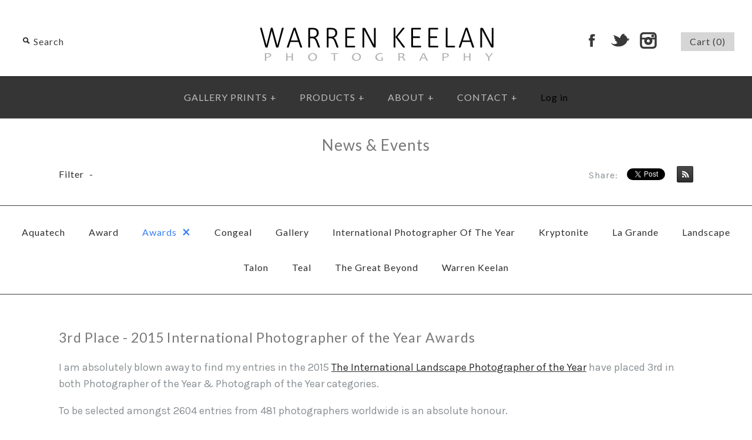

--- FILE ---
content_type: text/html; charset=utf-8
request_url: https://www.warrenkeelan.com/blogs/news/tagged/awards
body_size: 14387
content:
<!DOCTYPE html>
<!--[if lte IE 7 ]>   <html class="no-js ie7"> <![endif]-->
<!--[if IE 8 ]>   <html class="no-js ie8"> <![endif]-->
<!--[if (gt IE 8)|!(IE)]><!--> <html class="no-js"> <!--<![endif]-->
<head>
  <!-- Symmetry 1.8.8 -->
  <meta charset="UTF-8">
  <meta http-equiv="X-UA-Compatible" content="IE=edge,chrome=1">
  <meta name="viewport" content="width=device-width,initial-scale=1.0" />
<meta name="p:domain_verify" content="ffef4825d0ba807a7404866888467723"/>
  
  <title>
    News &amp; Events &ndash; Tagged &quot;awards&quot; &ndash; Warren Keelan
  </title>
  
  <link rel="canonical" href="https://www.warrenkeelan.com/blogs/news/tagged/awards" />
  
  
  
  <link rel="shortcut icon" type="image/x-icon" href="//www.warrenkeelan.com/cdn/shop/t/5/assets/favicon.ico?v=125512663131989058121428409662">
  
  
<meta property="og:site_name" content="Warren Keelan" />

    <meta property="og:type" content="website" />
    
       <meta property="og:image" content="http://www.warrenkeelan.com/cdn/shop/t/5/assets/logo.png?v=146675252001802282861563797078" />
    
    
        <meta property="og:url" content="https://www.warrenkeelan.com/blogs/news" />
    

  
  
  
    
    
    
    
    
    <link href="//fonts.googleapis.com/css?family=Karla:400,700" rel="stylesheet" type="text/css">
    
  
    
    
    
    
    
    <link href="//fonts.googleapis.com/css?family=Lato:400,700" rel="stylesheet" type="text/css">
    
  
    
    
    
    
    
    <link href="//fonts.googleapis.com/css?family=Karla:400,700" rel="stylesheet" type="text/css">
    
  
    
    
    
    
    
    <link href="//fonts.googleapis.com/css?family=Lato" rel="stylesheet" type="text/css">
    
  
    
    
    
    
    
    <link href="//fonts.googleapis.com/css?family=Lato:400,700" rel="stylesheet" type="text/css">
    
  
  
  <link href="//www.warrenkeelan.com/cdn/shop/t/5/assets/jquery.fancybox-1.3.4.css?v=98371336391678650921429012124" rel="stylesheet" type="text/css" media="all" />
  <link href="//www.warrenkeelan.com/cdn/shop/t/5/assets/styles.css?v=1539029529860880171703112350" rel="stylesheet" type="text/css" media="all" />
  
  
  
  <script src="//www.warrenkeelan.com/cdn/shopifycloud/storefront/assets/themes_support/option_selection-b017cd28.js" type="text/javascript"></script>
  <script src="//ajax.googleapis.com/ajax/libs/jquery/1.8/jquery.min.js" type="text/javascript"></script>
  <script src="//www.warrenkeelan.com/cdn/shopifycloud/storefront/assets/themes_support/api.jquery-7ab1a3a4.js" type="text/javascript"></script>
  <script src="//www.warrenkeelan.com/cdn/shop/t/5/assets/jquery.imagesloaded.js?v=152185615114068459041428036125" type="text/javascript"></script>
  <script src="//www.warrenkeelan.com/cdn/shop/t/5/assets/jquery.flexslider-min.js?v=118028598141947038601428036125" type="text/javascript"></script>
  <script src="//www.warrenkeelan.com/cdn/shop/t/5/assets/jquery.fancybox-1.3.4.pack.js?v=34089609541447856301428036125" type="text/javascript"></script>
<script>
  Shopify.money_format = "${{amount}}";
</script>
    <script src="//www.warrenkeelan.com/cdn/shop/t/5/assets/main.js?v=52264331269421589341703112350" type="text/javascript"></script>


<style type="text/css">
  
  
  
</style>

    <script>window.performance && window.performance.mark && window.performance.mark('shopify.content_for_header.start');</script><meta name="facebook-domain-verification" content="lblvyz9tigp018xgc22p3jcwo72rrl">
<meta id="shopify-digital-wallet" name="shopify-digital-wallet" content="/8189531/digital_wallets/dialog">
<meta name="shopify-checkout-api-token" content="3e55dba836a487a0d09aebf7a355593f">
<meta id="in-context-paypal-metadata" data-shop-id="8189531" data-venmo-supported="false" data-environment="production" data-locale="en_US" data-paypal-v4="true" data-currency="AUD">
<link rel="alternate" type="application/atom+xml" title="Feed" href="/blogs/news/tagged/awards.atom" />
<script async="async" src="/checkouts/internal/preloads.js?locale=en-AU"></script>
<link rel="preconnect" href="https://shop.app" crossorigin="anonymous">
<script async="async" src="https://shop.app/checkouts/internal/preloads.js?locale=en-AU&shop_id=8189531" crossorigin="anonymous"></script>
<script id="apple-pay-shop-capabilities" type="application/json">{"shopId":8189531,"countryCode":"AU","currencyCode":"AUD","merchantCapabilities":["supports3DS"],"merchantId":"gid:\/\/shopify\/Shop\/8189531","merchantName":"Warren Keelan","requiredBillingContactFields":["postalAddress","email","phone"],"requiredShippingContactFields":["postalAddress","email","phone"],"shippingType":"shipping","supportedNetworks":["visa","masterCard","amex","jcb"],"total":{"type":"pending","label":"Warren Keelan","amount":"1.00"},"shopifyPaymentsEnabled":true,"supportsSubscriptions":true}</script>
<script id="shopify-features" type="application/json">{"accessToken":"3e55dba836a487a0d09aebf7a355593f","betas":["rich-media-storefront-analytics"],"domain":"www.warrenkeelan.com","predictiveSearch":true,"shopId":8189531,"locale":"en"}</script>
<script>var Shopify = Shopify || {};
Shopify.shop = "warrenkeelan.myshopify.com";
Shopify.locale = "en";
Shopify.currency = {"active":"AUD","rate":"1.0"};
Shopify.country = "AU";
Shopify.theme = {"name":"Symmetry","id":11046137,"schema_name":null,"schema_version":null,"theme_store_id":568,"role":"main"};
Shopify.theme.handle = "null";
Shopify.theme.style = {"id":null,"handle":null};
Shopify.cdnHost = "www.warrenkeelan.com/cdn";
Shopify.routes = Shopify.routes || {};
Shopify.routes.root = "/";</script>
<script type="module">!function(o){(o.Shopify=o.Shopify||{}).modules=!0}(window);</script>
<script>!function(o){function n(){var o=[];function n(){o.push(Array.prototype.slice.apply(arguments))}return n.q=o,n}var t=o.Shopify=o.Shopify||{};t.loadFeatures=n(),t.autoloadFeatures=n()}(window);</script>
<script>
  window.ShopifyPay = window.ShopifyPay || {};
  window.ShopifyPay.apiHost = "shop.app\/pay";
  window.ShopifyPay.redirectState = null;
</script>
<script id="shop-js-analytics" type="application/json">{"pageType":"blog"}</script>
<script defer="defer" async type="module" src="//www.warrenkeelan.com/cdn/shopifycloud/shop-js/modules/v2/client.init-shop-cart-sync_WVOgQShq.en.esm.js"></script>
<script defer="defer" async type="module" src="//www.warrenkeelan.com/cdn/shopifycloud/shop-js/modules/v2/chunk.common_C_13GLB1.esm.js"></script>
<script defer="defer" async type="module" src="//www.warrenkeelan.com/cdn/shopifycloud/shop-js/modules/v2/chunk.modal_CLfMGd0m.esm.js"></script>
<script type="module">
  await import("//www.warrenkeelan.com/cdn/shopifycloud/shop-js/modules/v2/client.init-shop-cart-sync_WVOgQShq.en.esm.js");
await import("//www.warrenkeelan.com/cdn/shopifycloud/shop-js/modules/v2/chunk.common_C_13GLB1.esm.js");
await import("//www.warrenkeelan.com/cdn/shopifycloud/shop-js/modules/v2/chunk.modal_CLfMGd0m.esm.js");

  window.Shopify.SignInWithShop?.initShopCartSync?.({"fedCMEnabled":true,"windoidEnabled":true});

</script>
<script>
  window.Shopify = window.Shopify || {};
  if (!window.Shopify.featureAssets) window.Shopify.featureAssets = {};
  window.Shopify.featureAssets['shop-js'] = {"shop-cart-sync":["modules/v2/client.shop-cart-sync_DuR37GeY.en.esm.js","modules/v2/chunk.common_C_13GLB1.esm.js","modules/v2/chunk.modal_CLfMGd0m.esm.js"],"init-fed-cm":["modules/v2/client.init-fed-cm_BucUoe6W.en.esm.js","modules/v2/chunk.common_C_13GLB1.esm.js","modules/v2/chunk.modal_CLfMGd0m.esm.js"],"shop-toast-manager":["modules/v2/client.shop-toast-manager_B0JfrpKj.en.esm.js","modules/v2/chunk.common_C_13GLB1.esm.js","modules/v2/chunk.modal_CLfMGd0m.esm.js"],"init-shop-cart-sync":["modules/v2/client.init-shop-cart-sync_WVOgQShq.en.esm.js","modules/v2/chunk.common_C_13GLB1.esm.js","modules/v2/chunk.modal_CLfMGd0m.esm.js"],"shop-button":["modules/v2/client.shop-button_B_U3bv27.en.esm.js","modules/v2/chunk.common_C_13GLB1.esm.js","modules/v2/chunk.modal_CLfMGd0m.esm.js"],"init-windoid":["modules/v2/client.init-windoid_DuP9q_di.en.esm.js","modules/v2/chunk.common_C_13GLB1.esm.js","modules/v2/chunk.modal_CLfMGd0m.esm.js"],"shop-cash-offers":["modules/v2/client.shop-cash-offers_BmULhtno.en.esm.js","modules/v2/chunk.common_C_13GLB1.esm.js","modules/v2/chunk.modal_CLfMGd0m.esm.js"],"pay-button":["modules/v2/client.pay-button_CrPSEbOK.en.esm.js","modules/v2/chunk.common_C_13GLB1.esm.js","modules/v2/chunk.modal_CLfMGd0m.esm.js"],"init-customer-accounts":["modules/v2/client.init-customer-accounts_jNk9cPYQ.en.esm.js","modules/v2/client.shop-login-button_DJ5ldayH.en.esm.js","modules/v2/chunk.common_C_13GLB1.esm.js","modules/v2/chunk.modal_CLfMGd0m.esm.js"],"avatar":["modules/v2/client.avatar_BTnouDA3.en.esm.js"],"checkout-modal":["modules/v2/client.checkout-modal_pBPyh9w8.en.esm.js","modules/v2/chunk.common_C_13GLB1.esm.js","modules/v2/chunk.modal_CLfMGd0m.esm.js"],"init-shop-for-new-customer-accounts":["modules/v2/client.init-shop-for-new-customer-accounts_BUoCy7a5.en.esm.js","modules/v2/client.shop-login-button_DJ5ldayH.en.esm.js","modules/v2/chunk.common_C_13GLB1.esm.js","modules/v2/chunk.modal_CLfMGd0m.esm.js"],"init-customer-accounts-sign-up":["modules/v2/client.init-customer-accounts-sign-up_CnczCz9H.en.esm.js","modules/v2/client.shop-login-button_DJ5ldayH.en.esm.js","modules/v2/chunk.common_C_13GLB1.esm.js","modules/v2/chunk.modal_CLfMGd0m.esm.js"],"init-shop-email-lookup-coordinator":["modules/v2/client.init-shop-email-lookup-coordinator_CzjY5t9o.en.esm.js","modules/v2/chunk.common_C_13GLB1.esm.js","modules/v2/chunk.modal_CLfMGd0m.esm.js"],"shop-follow-button":["modules/v2/client.shop-follow-button_CsYC63q7.en.esm.js","modules/v2/chunk.common_C_13GLB1.esm.js","modules/v2/chunk.modal_CLfMGd0m.esm.js"],"shop-login-button":["modules/v2/client.shop-login-button_DJ5ldayH.en.esm.js","modules/v2/chunk.common_C_13GLB1.esm.js","modules/v2/chunk.modal_CLfMGd0m.esm.js"],"shop-login":["modules/v2/client.shop-login_B9ccPdmx.en.esm.js","modules/v2/chunk.common_C_13GLB1.esm.js","modules/v2/chunk.modal_CLfMGd0m.esm.js"],"lead-capture":["modules/v2/client.lead-capture_D0K_KgYb.en.esm.js","modules/v2/chunk.common_C_13GLB1.esm.js","modules/v2/chunk.modal_CLfMGd0m.esm.js"],"payment-terms":["modules/v2/client.payment-terms_BWmiNN46.en.esm.js","modules/v2/chunk.common_C_13GLB1.esm.js","modules/v2/chunk.modal_CLfMGd0m.esm.js"]};
</script>
<script id="__st">var __st={"a":8189531,"offset":39600,"reqid":"7d98b864-50b9-42f4-8380-32946901ab00-1769543615","pageurl":"www.warrenkeelan.com\/blogs\/news\/tagged\/awards","s":"blogs-6556101","u":"6175a8370f53","p":"blog","rtyp":"blog","rid":6556101};</script>
<script>window.ShopifyPaypalV4VisibilityTracking = true;</script>
<script id="captcha-bootstrap">!function(){'use strict';const t='contact',e='account',n='new_comment',o=[[t,t],['blogs',n],['comments',n],[t,'customer']],c=[[e,'customer_login'],[e,'guest_login'],[e,'recover_customer_password'],[e,'create_customer']],r=t=>t.map((([t,e])=>`form[action*='/${t}']:not([data-nocaptcha='true']) input[name='form_type'][value='${e}']`)).join(','),a=t=>()=>t?[...document.querySelectorAll(t)].map((t=>t.form)):[];function s(){const t=[...o],e=r(t);return a(e)}const i='password',u='form_key',d=['recaptcha-v3-token','g-recaptcha-response','h-captcha-response',i],f=()=>{try{return window.sessionStorage}catch{return}},m='__shopify_v',_=t=>t.elements[u];function p(t,e,n=!1){try{const o=window.sessionStorage,c=JSON.parse(o.getItem(e)),{data:r}=function(t){const{data:e,action:n}=t;return t[m]||n?{data:e,action:n}:{data:t,action:n}}(c);for(const[e,n]of Object.entries(r))t.elements[e]&&(t.elements[e].value=n);n&&o.removeItem(e)}catch(o){console.error('form repopulation failed',{error:o})}}const l='form_type',E='cptcha';function T(t){t.dataset[E]=!0}const w=window,h=w.document,L='Shopify',v='ce_forms',y='captcha';let A=!1;((t,e)=>{const n=(g='f06e6c50-85a8-45c8-87d0-21a2b65856fe',I='https://cdn.shopify.com/shopifycloud/storefront-forms-hcaptcha/ce_storefront_forms_captcha_hcaptcha.v1.5.2.iife.js',D={infoText:'Protected by hCaptcha',privacyText:'Privacy',termsText:'Terms'},(t,e,n)=>{const o=w[L][v],c=o.bindForm;if(c)return c(t,g,e,D).then(n);var r;o.q.push([[t,g,e,D],n]),r=I,A||(h.body.append(Object.assign(h.createElement('script'),{id:'captcha-provider',async:!0,src:r})),A=!0)});var g,I,D;w[L]=w[L]||{},w[L][v]=w[L][v]||{},w[L][v].q=[],w[L][y]=w[L][y]||{},w[L][y].protect=function(t,e){n(t,void 0,e),T(t)},Object.freeze(w[L][y]),function(t,e,n,w,h,L){const[v,y,A,g]=function(t,e,n){const i=e?o:[],u=t?c:[],d=[...i,...u],f=r(d),m=r(i),_=r(d.filter((([t,e])=>n.includes(e))));return[a(f),a(m),a(_),s()]}(w,h,L),I=t=>{const e=t.target;return e instanceof HTMLFormElement?e:e&&e.form},D=t=>v().includes(t);t.addEventListener('submit',(t=>{const e=I(t);if(!e)return;const n=D(e)&&!e.dataset.hcaptchaBound&&!e.dataset.recaptchaBound,o=_(e),c=g().includes(e)&&(!o||!o.value);(n||c)&&t.preventDefault(),c&&!n&&(function(t){try{if(!f())return;!function(t){const e=f();if(!e)return;const n=_(t);if(!n)return;const o=n.value;o&&e.removeItem(o)}(t);const e=Array.from(Array(32),(()=>Math.random().toString(36)[2])).join('');!function(t,e){_(t)||t.append(Object.assign(document.createElement('input'),{type:'hidden',name:u})),t.elements[u].value=e}(t,e),function(t,e){const n=f();if(!n)return;const o=[...t.querySelectorAll(`input[type='${i}']`)].map((({name:t})=>t)),c=[...d,...o],r={};for(const[a,s]of new FormData(t).entries())c.includes(a)||(r[a]=s);n.setItem(e,JSON.stringify({[m]:1,action:t.action,data:r}))}(t,e)}catch(e){console.error('failed to persist form',e)}}(e),e.submit())}));const S=(t,e)=>{t&&!t.dataset[E]&&(n(t,e.some((e=>e===t))),T(t))};for(const o of['focusin','change'])t.addEventListener(o,(t=>{const e=I(t);D(e)&&S(e,y())}));const B=e.get('form_key'),M=e.get(l),P=B&&M;t.addEventListener('DOMContentLoaded',(()=>{const t=y();if(P)for(const e of t)e.elements[l].value===M&&p(e,B);[...new Set([...A(),...v().filter((t=>'true'===t.dataset.shopifyCaptcha))])].forEach((e=>S(e,t)))}))}(h,new URLSearchParams(w.location.search),n,t,e,['guest_login'])})(!0,!0)}();</script>
<script integrity="sha256-4kQ18oKyAcykRKYeNunJcIwy7WH5gtpwJnB7kiuLZ1E=" data-source-attribution="shopify.loadfeatures" defer="defer" src="//www.warrenkeelan.com/cdn/shopifycloud/storefront/assets/storefront/load_feature-a0a9edcb.js" crossorigin="anonymous"></script>
<script crossorigin="anonymous" defer="defer" src="//www.warrenkeelan.com/cdn/shopifycloud/storefront/assets/shopify_pay/storefront-65b4c6d7.js?v=20250812"></script>
<script data-source-attribution="shopify.dynamic_checkout.dynamic.init">var Shopify=Shopify||{};Shopify.PaymentButton=Shopify.PaymentButton||{isStorefrontPortableWallets:!0,init:function(){window.Shopify.PaymentButton.init=function(){};var t=document.createElement("script");t.src="https://www.warrenkeelan.com/cdn/shopifycloud/portable-wallets/latest/portable-wallets.en.js",t.type="module",document.head.appendChild(t)}};
</script>
<script data-source-attribution="shopify.dynamic_checkout.buyer_consent">
  function portableWalletsHideBuyerConsent(e){var t=document.getElementById("shopify-buyer-consent"),n=document.getElementById("shopify-subscription-policy-button");t&&n&&(t.classList.add("hidden"),t.setAttribute("aria-hidden","true"),n.removeEventListener("click",e))}function portableWalletsShowBuyerConsent(e){var t=document.getElementById("shopify-buyer-consent"),n=document.getElementById("shopify-subscription-policy-button");t&&n&&(t.classList.remove("hidden"),t.removeAttribute("aria-hidden"),n.addEventListener("click",e))}window.Shopify?.PaymentButton&&(window.Shopify.PaymentButton.hideBuyerConsent=portableWalletsHideBuyerConsent,window.Shopify.PaymentButton.showBuyerConsent=portableWalletsShowBuyerConsent);
</script>
<script data-source-attribution="shopify.dynamic_checkout.cart.bootstrap">document.addEventListener("DOMContentLoaded",(function(){function t(){return document.querySelector("shopify-accelerated-checkout-cart, shopify-accelerated-checkout")}if(t())Shopify.PaymentButton.init();else{new MutationObserver((function(e,n){t()&&(Shopify.PaymentButton.init(),n.disconnect())})).observe(document.body,{childList:!0,subtree:!0})}}));
</script>
<link id="shopify-accelerated-checkout-styles" rel="stylesheet" media="screen" href="https://www.warrenkeelan.com/cdn/shopifycloud/portable-wallets/latest/accelerated-checkout-backwards-compat.css" crossorigin="anonymous">
<style id="shopify-accelerated-checkout-cart">
        #shopify-buyer-consent {
  margin-top: 1em;
  display: inline-block;
  width: 100%;
}

#shopify-buyer-consent.hidden {
  display: none;
}

#shopify-subscription-policy-button {
  background: none;
  border: none;
  padding: 0;
  text-decoration: underline;
  font-size: inherit;
  cursor: pointer;
}

#shopify-subscription-policy-button::before {
  box-shadow: none;
}

      </style>

<script>window.performance && window.performance.mark && window.performance.mark('shopify.content_for_header.end');</script>
<link href="https://monorail-edge.shopifysvc.com" rel="dns-prefetch">
<script>(function(){if ("sendBeacon" in navigator && "performance" in window) {try {var session_token_from_headers = performance.getEntriesByType('navigation')[0].serverTiming.find(x => x.name == '_s').description;} catch {var session_token_from_headers = undefined;}var session_cookie_matches = document.cookie.match(/_shopify_s=([^;]*)/);var session_token_from_cookie = session_cookie_matches && session_cookie_matches.length === 2 ? session_cookie_matches[1] : "";var session_token = session_token_from_headers || session_token_from_cookie || "";function handle_abandonment_event(e) {var entries = performance.getEntries().filter(function(entry) {return /monorail-edge.shopifysvc.com/.test(entry.name);});if (!window.abandonment_tracked && entries.length === 0) {window.abandonment_tracked = true;var currentMs = Date.now();var navigation_start = performance.timing.navigationStart;var payload = {shop_id: 8189531,url: window.location.href,navigation_start,duration: currentMs - navigation_start,session_token,page_type: "blog"};window.navigator.sendBeacon("https://monorail-edge.shopifysvc.com/v1/produce", JSON.stringify({schema_id: "online_store_buyer_site_abandonment/1.1",payload: payload,metadata: {event_created_at_ms: currentMs,event_sent_at_ms: currentMs}}));}}window.addEventListener('pagehide', handle_abandonment_event);}}());</script>
<script id="web-pixels-manager-setup">(function e(e,d,r,n,o){if(void 0===o&&(o={}),!Boolean(null===(a=null===(i=window.Shopify)||void 0===i?void 0:i.analytics)||void 0===a?void 0:a.replayQueue)){var i,a;window.Shopify=window.Shopify||{};var t=window.Shopify;t.analytics=t.analytics||{};var s=t.analytics;s.replayQueue=[],s.publish=function(e,d,r){return s.replayQueue.push([e,d,r]),!0};try{self.performance.mark("wpm:start")}catch(e){}var l=function(){var e={modern:/Edge?\/(1{2}[4-9]|1[2-9]\d|[2-9]\d{2}|\d{4,})\.\d+(\.\d+|)|Firefox\/(1{2}[4-9]|1[2-9]\d|[2-9]\d{2}|\d{4,})\.\d+(\.\d+|)|Chrom(ium|e)\/(9{2}|\d{3,})\.\d+(\.\d+|)|(Maci|X1{2}).+ Version\/(15\.\d+|(1[6-9]|[2-9]\d|\d{3,})\.\d+)([,.]\d+|)( \(\w+\)|)( Mobile\/\w+|) Safari\/|Chrome.+OPR\/(9{2}|\d{3,})\.\d+\.\d+|(CPU[ +]OS|iPhone[ +]OS|CPU[ +]iPhone|CPU IPhone OS|CPU iPad OS)[ +]+(15[._]\d+|(1[6-9]|[2-9]\d|\d{3,})[._]\d+)([._]\d+|)|Android:?[ /-](13[3-9]|1[4-9]\d|[2-9]\d{2}|\d{4,})(\.\d+|)(\.\d+|)|Android.+Firefox\/(13[5-9]|1[4-9]\d|[2-9]\d{2}|\d{4,})\.\d+(\.\d+|)|Android.+Chrom(ium|e)\/(13[3-9]|1[4-9]\d|[2-9]\d{2}|\d{4,})\.\d+(\.\d+|)|SamsungBrowser\/([2-9]\d|\d{3,})\.\d+/,legacy:/Edge?\/(1[6-9]|[2-9]\d|\d{3,})\.\d+(\.\d+|)|Firefox\/(5[4-9]|[6-9]\d|\d{3,})\.\d+(\.\d+|)|Chrom(ium|e)\/(5[1-9]|[6-9]\d|\d{3,})\.\d+(\.\d+|)([\d.]+$|.*Safari\/(?![\d.]+ Edge\/[\d.]+$))|(Maci|X1{2}).+ Version\/(10\.\d+|(1[1-9]|[2-9]\d|\d{3,})\.\d+)([,.]\d+|)( \(\w+\)|)( Mobile\/\w+|) Safari\/|Chrome.+OPR\/(3[89]|[4-9]\d|\d{3,})\.\d+\.\d+|(CPU[ +]OS|iPhone[ +]OS|CPU[ +]iPhone|CPU IPhone OS|CPU iPad OS)[ +]+(10[._]\d+|(1[1-9]|[2-9]\d|\d{3,})[._]\d+)([._]\d+|)|Android:?[ /-](13[3-9]|1[4-9]\d|[2-9]\d{2}|\d{4,})(\.\d+|)(\.\d+|)|Mobile Safari.+OPR\/([89]\d|\d{3,})\.\d+\.\d+|Android.+Firefox\/(13[5-9]|1[4-9]\d|[2-9]\d{2}|\d{4,})\.\d+(\.\d+|)|Android.+Chrom(ium|e)\/(13[3-9]|1[4-9]\d|[2-9]\d{2}|\d{4,})\.\d+(\.\d+|)|Android.+(UC? ?Browser|UCWEB|U3)[ /]?(15\.([5-9]|\d{2,})|(1[6-9]|[2-9]\d|\d{3,})\.\d+)\.\d+|SamsungBrowser\/(5\.\d+|([6-9]|\d{2,})\.\d+)|Android.+MQ{2}Browser\/(14(\.(9|\d{2,})|)|(1[5-9]|[2-9]\d|\d{3,})(\.\d+|))(\.\d+|)|K[Aa][Ii]OS\/(3\.\d+|([4-9]|\d{2,})\.\d+)(\.\d+|)/},d=e.modern,r=e.legacy,n=navigator.userAgent;return n.match(d)?"modern":n.match(r)?"legacy":"unknown"}(),u="modern"===l?"modern":"legacy",c=(null!=n?n:{modern:"",legacy:""})[u],f=function(e){return[e.baseUrl,"/wpm","/b",e.hashVersion,"modern"===e.buildTarget?"m":"l",".js"].join("")}({baseUrl:d,hashVersion:r,buildTarget:u}),m=function(e){var d=e.version,r=e.bundleTarget,n=e.surface,o=e.pageUrl,i=e.monorailEndpoint;return{emit:function(e){var a=e.status,t=e.errorMsg,s=(new Date).getTime(),l=JSON.stringify({metadata:{event_sent_at_ms:s},events:[{schema_id:"web_pixels_manager_load/3.1",payload:{version:d,bundle_target:r,page_url:o,status:a,surface:n,error_msg:t},metadata:{event_created_at_ms:s}}]});if(!i)return console&&console.warn&&console.warn("[Web Pixels Manager] No Monorail endpoint provided, skipping logging."),!1;try{return self.navigator.sendBeacon.bind(self.navigator)(i,l)}catch(e){}var u=new XMLHttpRequest;try{return u.open("POST",i,!0),u.setRequestHeader("Content-Type","text/plain"),u.send(l),!0}catch(e){return console&&console.warn&&console.warn("[Web Pixels Manager] Got an unhandled error while logging to Monorail."),!1}}}}({version:r,bundleTarget:l,surface:e.surface,pageUrl:self.location.href,monorailEndpoint:e.monorailEndpoint});try{o.browserTarget=l,function(e){var d=e.src,r=e.async,n=void 0===r||r,o=e.onload,i=e.onerror,a=e.sri,t=e.scriptDataAttributes,s=void 0===t?{}:t,l=document.createElement("script"),u=document.querySelector("head"),c=document.querySelector("body");if(l.async=n,l.src=d,a&&(l.integrity=a,l.crossOrigin="anonymous"),s)for(var f in s)if(Object.prototype.hasOwnProperty.call(s,f))try{l.dataset[f]=s[f]}catch(e){}if(o&&l.addEventListener("load",o),i&&l.addEventListener("error",i),u)u.appendChild(l);else{if(!c)throw new Error("Did not find a head or body element to append the script");c.appendChild(l)}}({src:f,async:!0,onload:function(){if(!function(){var e,d;return Boolean(null===(d=null===(e=window.Shopify)||void 0===e?void 0:e.analytics)||void 0===d?void 0:d.initialized)}()){var d=window.webPixelsManager.init(e)||void 0;if(d){var r=window.Shopify.analytics;r.replayQueue.forEach((function(e){var r=e[0],n=e[1],o=e[2];d.publishCustomEvent(r,n,o)})),r.replayQueue=[],r.publish=d.publishCustomEvent,r.visitor=d.visitor,r.initialized=!0}}},onerror:function(){return m.emit({status:"failed",errorMsg:"".concat(f," has failed to load")})},sri:function(e){var d=/^sha384-[A-Za-z0-9+/=]+$/;return"string"==typeof e&&d.test(e)}(c)?c:"",scriptDataAttributes:o}),m.emit({status:"loading"})}catch(e){m.emit({status:"failed",errorMsg:(null==e?void 0:e.message)||"Unknown error"})}}})({shopId: 8189531,storefrontBaseUrl: "https://www.warrenkeelan.com",extensionsBaseUrl: "https://extensions.shopifycdn.com/cdn/shopifycloud/web-pixels-manager",monorailEndpoint: "https://monorail-edge.shopifysvc.com/unstable/produce_batch",surface: "storefront-renderer",enabledBetaFlags: ["2dca8a86"],webPixelsConfigList: [{"id":"60784834","eventPayloadVersion":"v1","runtimeContext":"LAX","scriptVersion":"1","type":"CUSTOM","privacyPurposes":["ANALYTICS"],"name":"Google Analytics tag (migrated)"},{"id":"shopify-app-pixel","configuration":"{}","eventPayloadVersion":"v1","runtimeContext":"STRICT","scriptVersion":"0450","apiClientId":"shopify-pixel","type":"APP","privacyPurposes":["ANALYTICS","MARKETING"]},{"id":"shopify-custom-pixel","eventPayloadVersion":"v1","runtimeContext":"LAX","scriptVersion":"0450","apiClientId":"shopify-pixel","type":"CUSTOM","privacyPurposes":["ANALYTICS","MARKETING"]}],isMerchantRequest: false,initData: {"shop":{"name":"Warren Keelan","paymentSettings":{"currencyCode":"AUD"},"myshopifyDomain":"warrenkeelan.myshopify.com","countryCode":"AU","storefrontUrl":"https:\/\/www.warrenkeelan.com"},"customer":null,"cart":null,"checkout":null,"productVariants":[],"purchasingCompany":null},},"https://www.warrenkeelan.com/cdn","fcfee988w5aeb613cpc8e4bc33m6693e112",{"modern":"","legacy":""},{"shopId":"8189531","storefrontBaseUrl":"https:\/\/www.warrenkeelan.com","extensionBaseUrl":"https:\/\/extensions.shopifycdn.com\/cdn\/shopifycloud\/web-pixels-manager","surface":"storefront-renderer","enabledBetaFlags":"[\"2dca8a86\"]","isMerchantRequest":"false","hashVersion":"fcfee988w5aeb613cpc8e4bc33m6693e112","publish":"custom","events":"[[\"page_viewed\",{}]]"});</script><script>
  window.ShopifyAnalytics = window.ShopifyAnalytics || {};
  window.ShopifyAnalytics.meta = window.ShopifyAnalytics.meta || {};
  window.ShopifyAnalytics.meta.currency = 'AUD';
  var meta = {"page":{"pageType":"blog","resourceType":"blog","resourceId":6556101,"requestId":"7d98b864-50b9-42f4-8380-32946901ab00-1769543615"}};
  for (var attr in meta) {
    window.ShopifyAnalytics.meta[attr] = meta[attr];
  }
</script>
<script class="analytics">
  (function () {
    var customDocumentWrite = function(content) {
      var jquery = null;

      if (window.jQuery) {
        jquery = window.jQuery;
      } else if (window.Checkout && window.Checkout.$) {
        jquery = window.Checkout.$;
      }

      if (jquery) {
        jquery('body').append(content);
      }
    };

    var hasLoggedConversion = function(token) {
      if (token) {
        return document.cookie.indexOf('loggedConversion=' + token) !== -1;
      }
      return false;
    }

    var setCookieIfConversion = function(token) {
      if (token) {
        var twoMonthsFromNow = new Date(Date.now());
        twoMonthsFromNow.setMonth(twoMonthsFromNow.getMonth() + 2);

        document.cookie = 'loggedConversion=' + token + '; expires=' + twoMonthsFromNow;
      }
    }

    var trekkie = window.ShopifyAnalytics.lib = window.trekkie = window.trekkie || [];
    if (trekkie.integrations) {
      return;
    }
    trekkie.methods = [
      'identify',
      'page',
      'ready',
      'track',
      'trackForm',
      'trackLink'
    ];
    trekkie.factory = function(method) {
      return function() {
        var args = Array.prototype.slice.call(arguments);
        args.unshift(method);
        trekkie.push(args);
        return trekkie;
      };
    };
    for (var i = 0; i < trekkie.methods.length; i++) {
      var key = trekkie.methods[i];
      trekkie[key] = trekkie.factory(key);
    }
    trekkie.load = function(config) {
      trekkie.config = config || {};
      trekkie.config.initialDocumentCookie = document.cookie;
      var first = document.getElementsByTagName('script')[0];
      var script = document.createElement('script');
      script.type = 'text/javascript';
      script.onerror = function(e) {
        var scriptFallback = document.createElement('script');
        scriptFallback.type = 'text/javascript';
        scriptFallback.onerror = function(error) {
                var Monorail = {
      produce: function produce(monorailDomain, schemaId, payload) {
        var currentMs = new Date().getTime();
        var event = {
          schema_id: schemaId,
          payload: payload,
          metadata: {
            event_created_at_ms: currentMs,
            event_sent_at_ms: currentMs
          }
        };
        return Monorail.sendRequest("https://" + monorailDomain + "/v1/produce", JSON.stringify(event));
      },
      sendRequest: function sendRequest(endpointUrl, payload) {
        // Try the sendBeacon API
        if (window && window.navigator && typeof window.navigator.sendBeacon === 'function' && typeof window.Blob === 'function' && !Monorail.isIos12()) {
          var blobData = new window.Blob([payload], {
            type: 'text/plain'
          });

          if (window.navigator.sendBeacon(endpointUrl, blobData)) {
            return true;
          } // sendBeacon was not successful

        } // XHR beacon

        var xhr = new XMLHttpRequest();

        try {
          xhr.open('POST', endpointUrl);
          xhr.setRequestHeader('Content-Type', 'text/plain');
          xhr.send(payload);
        } catch (e) {
          console.log(e);
        }

        return false;
      },
      isIos12: function isIos12() {
        return window.navigator.userAgent.lastIndexOf('iPhone; CPU iPhone OS 12_') !== -1 || window.navigator.userAgent.lastIndexOf('iPad; CPU OS 12_') !== -1;
      }
    };
    Monorail.produce('monorail-edge.shopifysvc.com',
      'trekkie_storefront_load_errors/1.1',
      {shop_id: 8189531,
      theme_id: 11046137,
      app_name: "storefront",
      context_url: window.location.href,
      source_url: "//www.warrenkeelan.com/cdn/s/trekkie.storefront.a804e9514e4efded663580eddd6991fcc12b5451.min.js"});

        };
        scriptFallback.async = true;
        scriptFallback.src = '//www.warrenkeelan.com/cdn/s/trekkie.storefront.a804e9514e4efded663580eddd6991fcc12b5451.min.js';
        first.parentNode.insertBefore(scriptFallback, first);
      };
      script.async = true;
      script.src = '//www.warrenkeelan.com/cdn/s/trekkie.storefront.a804e9514e4efded663580eddd6991fcc12b5451.min.js';
      first.parentNode.insertBefore(script, first);
    };
    trekkie.load(
      {"Trekkie":{"appName":"storefront","development":false,"defaultAttributes":{"shopId":8189531,"isMerchantRequest":null,"themeId":11046137,"themeCityHash":"9979039832771814824","contentLanguage":"en","currency":"AUD","eventMetadataId":"3696b57b-aa4f-4dff-8e0f-e8a3d01be479"},"isServerSideCookieWritingEnabled":true,"monorailRegion":"shop_domain","enabledBetaFlags":["65f19447","b5387b81"]},"Session Attribution":{},"S2S":{"facebookCapiEnabled":false,"source":"trekkie-storefront-renderer","apiClientId":580111}}
    );

    var loaded = false;
    trekkie.ready(function() {
      if (loaded) return;
      loaded = true;

      window.ShopifyAnalytics.lib = window.trekkie;

      var originalDocumentWrite = document.write;
      document.write = customDocumentWrite;
      try { window.ShopifyAnalytics.merchantGoogleAnalytics.call(this); } catch(error) {};
      document.write = originalDocumentWrite;

      window.ShopifyAnalytics.lib.page(null,{"pageType":"blog","resourceType":"blog","resourceId":6556101,"requestId":"7d98b864-50b9-42f4-8380-32946901ab00-1769543615","shopifyEmitted":true});

      var match = window.location.pathname.match(/checkouts\/(.+)\/(thank_you|post_purchase)/)
      var token = match? match[1]: undefined;
      if (!hasLoggedConversion(token)) {
        setCookieIfConversion(token);
        
      }
    });


        var eventsListenerScript = document.createElement('script');
        eventsListenerScript.async = true;
        eventsListenerScript.src = "//www.warrenkeelan.com/cdn/shopifycloud/storefront/assets/shop_events_listener-3da45d37.js";
        document.getElementsByTagName('head')[0].appendChild(eventsListenerScript);

})();</script>
  <script>
  if (!window.ga || (window.ga && typeof window.ga !== 'function')) {
    window.ga = function ga() {
      (window.ga.q = window.ga.q || []).push(arguments);
      if (window.Shopify && window.Shopify.analytics && typeof window.Shopify.analytics.publish === 'function') {
        window.Shopify.analytics.publish("ga_stub_called", {}, {sendTo: "google_osp_migration"});
      }
      console.error("Shopify's Google Analytics stub called with:", Array.from(arguments), "\nSee https://help.shopify.com/manual/promoting-marketing/pixels/pixel-migration#google for more information.");
    };
    if (window.Shopify && window.Shopify.analytics && typeof window.Shopify.analytics.publish === 'function') {
      window.Shopify.analytics.publish("ga_stub_initialized", {}, {sendTo: "google_osp_migration"});
    }
  }
</script>
<script
  defer
  src="https://www.warrenkeelan.com/cdn/shopifycloud/perf-kit/shopify-perf-kit-3.0.4.min.js"
  data-application="storefront-renderer"
  data-shop-id="8189531"
  data-render-region="gcp-us-east1"
  data-page-type="blog"
  data-theme-instance-id="11046137"
  data-theme-name=""
  data-theme-version=""
  data-monorail-region="shop_domain"
  data-resource-timing-sampling-rate="10"
  data-shs="true"
  data-shs-beacon="true"
  data-shs-export-with-fetch="true"
  data-shs-logs-sample-rate="1"
  data-shs-beacon-endpoint="https://www.warrenkeelan.com/api/collect"
></script>
</head>

<body class="template-blog">
  <div id="pageheader">
    <div id="mobile-header" class="cf">
      <button class="notabutton mobile-nav-toggle">Menu<span></span><span></span><span></span></button>
    </div>
    
        <div class="logo-area logo-pos- cf">
            
            
            
            <div class="logo container">
                <a href="/" title="Warren Keelan">
                
                    <img class="logoimage" src="//www.warrenkeelan.com/cdn/shop/t/5/assets/logo.png?v=146675252001802282861563797078" alt="Warren Keelan" />
                
                </a>
            </div><!-- /#logo -->
            
            
            <div class="util-area">
                <div class="search-box elegant-input">
                  
                  
                  <form class="search-form" action="/search" method="get">
                    <i></i>
                    <input type="text" name="q" placeholder="Search"/>
                    <input type="submit" value="&rarr;" />
                  </form>
                </div>
                
                <div class="utils">
                    
                        <div class="social-links">
    
    
    <ul>
    
    
    
        
        <li class="facebook"><a href="https://www.facebook.com/WarrenKeelanPhotography" target="_blank" title="Facebook">Facebook</a></li>
        
    
    
    
        
        <li class="twitter"><a href="https://twitter.com/warrenkeelan" target="_blank" title="Twitter">Twitter</a></li>
        
    
    
    
    
    
    
    
    
    
    
    
    
        
        <li class="instagram"><a href="http://instagram.com/warrenkeelan" target="_blank" title="Instagram">Instagram</a></li>
        
    
    
    
    
    
    
    
    
    
    
    
    
    
    </ul>
</div>

                    
                  
                    <div class="cart-summary">
                        <a href="/cart" class="cart-count button">
                          Cart (0)
                        </a>
                      
                      
                    </div>
                </div><!-- /.utils -->
            </div><!-- /.util-area -->
            
            
            
        </div><!-- /.logo-area -->
    </div><!-- /#pageheader -->
    
    
    
    <div id="main-nav" class="nav-row">
      <div class="mobile-features">
        <form class="mobile-search" action="/search" method="get">
          <i></i>
          <input type="text" name="q" placeholder="Search"/>
          <input class="notabutton" type="submit" value="&rarr;" />
        </form>
        <button class="mobile-nav-toggle button compact">X</button>
      </div>
      <div class="multi-level-nav">
    <div class="tier-1">
        






<ul data-menu-handle="main-menu">

    <li>
        <a href="/">GALLERY PRINTS</a>
        
        
        
        
        






<ul data-menu-handle="gallery-prints">

    <li>
        <a href="/collections/new-release-prints">New Release</a>
        
        
        
        
        





  
  
  
  


    </li>

    <li>
        <a href="/collections/wave-prints">Waves</a>
        
        
        
        
        





  
  
  
  


    </li>

    <li>
        <a href="/collections/ocean-life-prints">Ocean Life</a>
        
        
        
        
        





  
  
  
  


    </li>

    <li>
        <a href="/collections/ocean-art-prints">Ocean Art</a>
        
        
        
        
        





  
  
  
  


    </li>

    <li>
        <a href="/collections/moceanscape-prints">Moceanscapes</a>
        
        
        
        
        





  
  
  
  


    </li>

    <li>
        <a href="/collections/seascape-prints">Seascapes</a>
        
        
        
        
        





  
  
  
  


    </li>

    <li>
        <a href="/collections/limited-edition">Limited Editions</a>
        
        
        
        
        





  
  
  
  


    </li>

    <li>
        <a href="/collections/aerial-prints">From The Sky</a>
        
        
        
        
        





  
  
  
  


    </li>

</ul>


    </li>

    <li>
        <a href="/">PRODUCTS</a>
        
        
        
        
        






<ul data-menu-handle="products">

    <li>
        <a href="/collections/greeting-cards">Greeting Cards - New!</a>
        
        
        
        
        





  
  
  
  


    </li>

    <li>
        <a href="/collections/new-release-prints">New Release Prints</a>
        
        
        
        
        





  
  
  
  


    </li>

    <li>
        <a href="/products/gift-card">Gift Cards</a>
        
        
        
        
        





  
  
  
  


    </li>

</ul>


    </li>

    <li>
        <a href="/">ABOUT</a>
        
        
        
        
        






<ul data-menu-handle="about">

    <li>
        <a href="/pages/about">Artist Profile</a>
        
        
        
        
        





  
  
  
  


    </li>

    <li>
        <a href="/pages/awards">Photo Awards</a>
        
        
        
        
        





  
  
  
  


    </li>

</ul>


    </li>

    <li>
        <a href="/">CONTACT</a>
        
        
        
        
        






<ul data-menu-handle="contact">

    <li>
        <a href="/pages/contact-us">Contact Us</a>
        
        
        
        
        





  
  
  
  


    </li>

    <li>
        <a href="/pages/newsletter">Mailing List</a>
        
        
        
        
        





  
  
  
  


    </li>

</ul>


    </li>

</ul>


        
        
    
        <ul>
            <li class="account-links">
                
                    
                    <span class="login"><a href="https://www.warrenkeelan.com/customer_authentication/redirect?locale=en&amp;region_country=AU" id="customer_login_link">Log in</a></span>
                
            </li>
        </ul>
    
    
        
    </div>
</div>
    </div><!-- /#main-nav -->
    
    <div id="content">
        
        
        
        
        
          
<div class="container">
    <div class="page-header cf">
        <h1 class="majortitle">News & Events</h1>
        
        
        
        
        <div class="filters">
            
            <a href="#" data-toggle-target=".tags.nav-row">Filter <span class="state">+</span></a>
            
        </div><!-- /.filters -->
        
        <div class="social-area">
            
<div class="social">
    <span class="socitem label">Share:</span>
    
    <div class="socitem twittercont">
        <a href="https://twitter.com/share" class="twitter-share-button" data-count="none">Tweet</a>
    </div>
    
    
    
    
    
        <div class="socitem facebookcont">
            <div class="fb-like" data-send="false" data-layout="button_count" data-width="80" data-show-faces="false"></div>
        </div>
    
</div>

            <a class="rsslink" href="/blogs/news.atom" title="News &amp; Events RSS"><img src="//www.warrenkeelan.com/cdn/shop/t/5/assets/rss_black.png?v=110411655745307595611428036126" alt="News &amp; Events RSS"/></a>
        </div>
    </div>
</div><!-- /.pagetitle -->



<div class="tags nav-row spaced-row ">
    <ul>
        
        
            
                <li><a href="/blogs/news/tagged/aquatech" title="Show articles tagged aquatech">aquatech</a></li>
            
        
        
        
            
                <li><a href="/blogs/news/tagged/award" title="Show articles tagged award">award</a></li>
            
        
        
        
            
                <li class="active"><a href="/blogs/news" title="Widen search to articles that aren&#39;t tagged awards">awards <span class="x">&times;</span></a></li>
            
        
        
        
            
                <li><a href="/blogs/news/tagged/congeal" title="Show articles tagged congeal">congeal</a></li>
            
        
        
        
            
                <li><a href="/blogs/news/tagged/gallery" title="Show articles tagged gallery">gallery</a></li>
            
        
        
        
            
                <li><a href="/blogs/news/tagged/international-photographer-of-the-year" title="Show articles tagged international photographer of the year">international photographer of the year</a></li>
            
        
        
        
            
                <li><a href="/blogs/news/tagged/kryptonite" title="Show articles tagged kryptonite">kryptonite</a></li>
            
        
        
        
            
                <li><a href="/blogs/news/tagged/la-grande" title="Show articles tagged la grande">la grande</a></li>
            
        
        
        
            
                <li><a href="/blogs/news/tagged/landscape" title="Show articles tagged landscape">landscape</a></li>
            
        
        
        
            
                <li><a href="/blogs/news/tagged/talon" title="Show articles tagged talon">talon</a></li>
            
        
        
        
            
                <li><a href="/blogs/news/tagged/teal" title="Show articles tagged teal">teal</a></li>
            
        
        
        
            
                <li><a href="/blogs/news/tagged/the-great-beyond" title="Show articles tagged the great beyond">the great beyond</a></li>
            
        
        
        
            
                <li><a href="/blogs/news/tagged/warren-keelan" title="Show articles tagged warren keelan">warren keelan</a></li>
            
        
        
    </ul>
</div>


<div class="article-list">
    
        

<div class="article  ">
  <div class="container">
    
    <h2><a href="/blogs/news/41748545-3rd-place-2015-international-photographer-of-the-year-awards" title="">3rd Place - 2015 International Photographer of the Year Awards</a></h2>
    
    

    <div class="user-content">
      <p>I am absolutely blown away to find my entries in the 2015 <a class="profileLink" href="https://www.facebook.com/InternationalLandscapePhotographer" data-hovercard="/ajax/hovercard/page.php?id=715952088449761" target="_blank">The International Landscape Photographer of the Year</a> have placed 3rd in both Photographer of the Year &amp; Photograph of the Year categories.</p>
<p>To be selected amongst 2604 entries from 481 photographers worldwide is an absolute honour. <br>See the winners and images here: <a href="http://www.internationallandscapephotographer.com/" target="_blank" rel="nofollow" onclick='LinkshimAsyncLink.referrer_log(this, "http:\/\/www.internationallandscapephotographer.com\/", "\/si\/ajax\/l\/render_linkshim_log\/?u=http\u00253A\u00252F\u00252Fwww.internationallandscapephotographer.com\u00252F&amp;h=jAQF7Vh-EAQF5KQL8T-mB-8ct0u-2RxbEVrggErkj_2eZyw&amp;render_verification=0&amp;enc=[base64]&amp;d");' onmouseover='LinkshimAsyncLink.swap(this, "http:\/\/www.internationallandscapephotographer.com\/");'>www.internationallandscapephotographer.com</a><br>2015 LPOTY Book: <span class="text_exposed_show"><a href="http://www.betterphotography.com/ILPOTY2015.pdf" target="_blank" rel="nofollow" onclick='LinkshimAsyncLink.referrer_log(this, "http:\/\/www.betterphotography.com\/ILPOTY2015.pdf", "\/si\/ajax\/l\/render_linkshim_log\/?u=http\u00253A\u00252F\u00252Fwww.betterphotography.com\u00252FILPOTY2015.pdf&amp;h=5AQE4Sc6YAQH4D0RHWujN8z1Wmrq2AMcYZ5WYWWo5VFqR5g&amp;render_verification=0&amp;enc=[base64]&amp;d");' onmouseover='LinkshimAsyncLink.swap(this, "http:\/\/www.betterphotography.com\/ILPOTY2015.pdf");'>www.betterphotography.com/ILPOTY2015.pdf</a></span></p>
<div class="text_exposed_show">
<p>'<a href="http://www.warrenkeelan.com/products/teal" target="_blank">Teal</a>' scored the highest from my entries and was awarded 3rd place overall for Photo of the Year. <br>Thanks to the judges and congrats to the winners and finalists - amazing work.<br>I am beyond stoked!<br><br>View entries here: <a href="http://www.warrenkeelan.com/products/teal" target="_blank">Teal</a> | <a href="http://www.warrenkeelan.com/products/the-great-beyond" target="_blank">The Great Beyond</a> | <a href="http://www.warrenkeelan.com/products/talon" target="_blank">Talon</a> | <a href="http://www.warrenkeelan.com/products/kryptonite" target="_blank">Kryptonite</a><br><br><img src="//cdn.shopify.com/s/files/1/0818/9531/files/LPOTY_WarrenKeelan900_grande.jpg?9671041512308638648"></p>
</div>
    </div>

    <div class="continue-reading"><a href="/blogs/news/41748545-3rd-place-2015-international-photographer-of-the-year-awards" title="">View article &raquo;</a></div>

    
    
    <div class="meta">
      <span class="iconmeta time">
        August 26, 2015
        <span class="author">by Warren Keelan</span>
      </span>
      
      
      <div class="iconmeta tags"><span class="label">Tags:</span>
        
        
        <a href="/blogs/news/tagged/awards" title="Show articles tagged awards">awards</a>
        
        
        
        <a href="/blogs/news/tagged/international-photographer-of-the-year" title="Show articles tagged international photographer of the year">international photographer of the year</a>
        
        
        
        <a href="/blogs/news/tagged/kryptonite" title="Show articles tagged kryptonite">kryptonite</a>
        
        
        
        <a href="/blogs/news/tagged/landscape" title="Show articles tagged landscape">landscape</a>
        
        
        
        <a href="/blogs/news/tagged/talon" title="Show articles tagged talon">talon</a>
        
        
        
        <a href="/blogs/news/tagged/teal" title="Show articles tagged teal">teal</a>
        
        
        
        <a href="/blogs/news/tagged/the-great-beyond" title="Show articles tagged the great beyond">the great beyond</a>
        
        
      </div>
      
  </div>
</div><!-- /.container -->
</div><!-- /.article -->

    
</div>

<div class="container pagination-row"></div>


        
    </div><!-- /#content -->
    
  <div id="pagefooter">
    
    
    
    <div class="nav-row">
        <div class="multi-level-nav">
    <div class="tier-1">
        






<ul data-menu-handle="footer">

    <li>
        <a href="/collections/ocean-art-prints">Gallery</a>
        
        
        
        
        





  
  
  
  


    </li>

    <li>
        <a href="/pages/about">About</a>
        
        
        
        
        






<ul data-menu-handle="about">

    <li>
        <a href="/pages/about">Artist Profile</a>
        
        
        
        
        





  
  
  
  


    </li>

    <li>
        <a href="/pages/awards">Photo Awards</a>
        
        
        
        
        





  
  
  
  


    </li>

</ul>


    </li>

    <li>
        <a href="/pages/frame-types">Frames</a>
        
        
        
        
        





  
  
  
  


    </li>

    <li>
        <a href="/pages/terms">Terms</a>
        
        
        
        
        





  
  
  
  


    </li>

    <li>
        <a href="/search">Search</a>
        
        
        
        
        





  
  
  
  


    </li>

</ul>


        
        
        
    </div>
</div>
    </div><!-- /.nav-row -->
    
    
    <div class="lower cf">
        <div class="copyright">
            
          <span class="copy">&copy; 2026 <a href="/">Warren Keelan.</a></span>
            
            
            
            
        </div><!-- /.copyright -->
        
        <div class="interact">
            
                <div class="signup-form-cont">
    <div class="signup-form">
    
        <form action="//warrenkeelan.us8.list-manage.com/subscribe/post?u=086a39ad2f1bc23c60f107a67&amp;id=826d83326d" method="post" id="mc-embedded-subscribe-form" name="mc-embedded-subscribe-form" class="validate" target="_blank">
            <label for="mce-EMAIL">Signup</label>
            <input type="email" class="required email" placeholder="Email Address" value="" id="mce-EMAIL" required name="EMAIL" /><input class="compact" type="submit" name="subscribe" value="→" />
        </form>
    
    </div>
</div>
            
        </div><!-- /.interact -->
        
        <div class="payment-methods">
            
            <ul>
              <li class="pay-paypal">PayPal</li>
              <li class="pay-visa">Visa</li>
              <li class="pay-mastercard">Mastercard</li>
              <li class="pay-amex">Amex</li>
              
              
              
              
              
              
              
              
            </ul>
                        
        </div>
    </div>
   <!-- /#pagefooter <div id="insta-feed"></div> -->
</div>
<!-- /#pagefooter -->
  
  
  
    <script>!function(d,s,id){var js,fjs=d.getElementsByTagName(s)[0];if(!d.getElementById(id)){js=d.createElement(s);js.id=id;js.src="//platform.twitter.com/widgets.js";fjs.parentNode.insertBefore(js,fjs);}}(document,"script","twitter-wjs");</script>
    
    
    
    
            <div id="fb-root"></div>
            <script>(function(d, s, id) {
            var js, fjs = d.getElementsByTagName(s)[0];
            if (d.getElementById(id)) return;
            js = d.createElement(s); js.id = id;
            js.src = "//connect.facebook.net/en_GB/all.js#xfbml=1&status=0";
            fjs.parentNode.insertBefore(js, fjs);
            }(document, 'script', 'facebook-jssdk'));</script>
    
  
  
</body>
</html>
<!-- Begin Shopify-Afterpay JavaScript Snippet (v1.1.4) -->

<script type="text/javascript">
// Overrides:
// var afterpay_min = 1.00;       // As per your Afterpay contract.
// var afterpay_max = 2000.00;    // As per your Afterpay contract.
// var afterpay_msg_size = 'sm';  // Can be 'xs', 'sm', 'md' or 'lg'.
// var afterpay_logo_theme = 'colour';  // Can be 'colour', 'black' or 'white'.
// var afterpay_modal_open_icon = true;
// var afterpay_hide_upper_limit = false;
// var afterpay_hide_lower_limit = true;
// var afterpay_show_if_outside_limits = true;
// var afterpay_cbt_enabled = false;

// var afterpay_product_integration_enabled = true;
// var afterpay_product_selector = '#product-price-selector';
// var afterpay_variable_price_fallback = false;
// var afterpay_variable_price_fallback_selector = '';
// var afterpay_variable_price_fallback_method = 'mutation';  // Can be 'mutation' or 'interval'.

// var afterpay_cart_integration_enabled = true;
// var afterpay_cart_static_selector = '#cart-subtotal-selector';
// var afterpay_variable_subtotal_fallback = false;
// var afterpay_variable_subtotal_fallback_selector = '';
// var afterpay_variable_subtotal_fallback_method = 'mutation'; // Can be 'mutation' or 'interval'.
// var afterpay_cart_dynamic_integration_enabled = false;

// var afterpay_footer_logo_enabled = true;
// var afterpay_footer_logo_format = 'icon';  // Can be 'icon', 'stacked' or 'logo'.
// var afterpay_footer_logo_theme = 'colour'; // Can be 'colour', 'black' or 'white'.
// var afterpay_footer_logo_background = 'border';  // Can be 'border' or 'transparent'.
// var afterpay_footer_logo_container = 'footer ul.payment-icons';
// var afterpay_footer_logo_template = '<li class="payment-icon"><object data="{logo_path}" type="image/svg+xml"></object></li>';

// Non-editable fields:
var afterpay_js_language = "en";
var afterpay_js_country = "AU";
var afterpay_shop_currency = "AUD";
var afterpay_cart_currency = "AUD";
var afterpay_shop_money_format = "${{amount}}";
var afterpay_shop_permanent_domain = "warrenkeelan.myshopify.com";
var afterpay_theme_name = "Symmetry";
var afterpay_product = null;
var afterpay_current_variant = null;
var afterpay_cart_total_price = 0;
var afterpay_js_snippet_version = '1.1.4';
</script>
<script type="text/javascript" src="https://static.afterpay.com/shopify-afterpay-javascript.js"></script>

<!-- End Shopify-Afterpay JavaScript Snippet (v1.1.4) -->



--- FILE ---
content_type: text/css
request_url: https://www.warrenkeelan.com/cdn/shop/t/5/assets/styles.css?v=1539029529860880171703112350
body_size: 8678
content:
html,body,div,span,applet,object,iframe,h1,h2,h3,h4,h5,h6,p,blockquote,pre,a,abbr,acronym,address,big,cite,code,del,dfn,em,img,ins,kbd,q,s,samp,small,strike,strong,sub,sup,tt,var,b,u,i,center,dl,dt,dd,ol,ul,li,fieldset,form,label,legend,table,caption,tbody,tfoot,thead,tr,th,td,article,aside,canvas,details,embed,figure,figcaption,footer,header,hgroup,menu,nav,output,ruby,section,summary,time,mark,audio,video{margin:0;padding:0;border:0;font-size:100%;font:inherit;vertical-align:baseline}article,aside,details,figcaption,figure,footer,header,hgroup,menu,nav,section{display:block}ol,ul{list-style:none}blockquote,q{quotes:none}blockquote:before,blockquote:after,q:before,q:after{content:"";content:none}table{border-collapse:collapse;border-spacing:0}.cf:before,.cf:after{content:"";display:table}.cf:after{clear:both}.cf{zoom:1}input::-moz-focus-inner,button::-moz-focus-inner{border:0;padding:0}button,input[type=submit],input[type=button]{-webkit-appearance:none}input:focus,select:focus,textarea:focus{outline:none}strong,b{font-weight:700}abbr,acronym{border-bottom:1px dotted #8a8f93;cursor:help}em,i{font-style:italic}ul,ol,dl{margin:1em;font-size:100%}sub,sup{font-size:75%;line-height:0;position:relative}sup{top:-.5em}sub{bottom:-.25em}blockquote{margin:1.5em 0 1.5em 10px;padding:.5em 0;quotes:"\201c""\201d";font-size:130%;font-style:italic;line-height:100%}blockquote:before{color:#8a8f93;content:open-quote;font-size:3em;line-height:.1em;margin-left:-20px;margin-right:10px;vertical-align:-.48em}blockquote :first-child{display:inline}blockquote :last-child{margin-bottom:0}blockquote:after{content:no-close-quote}ol,ul,dl{margin-left:2em}ol li{list-style:decimal outside}ul li{list-style:disc outside}dl dd{margin-left:1em}th,td{border-bottom:1px solid #dbdbdb;border-collapse:collapse;border-top:1px solid #dbdbdb;padding:.7em}th{font-weight:700;text-align:left;border-bottom-width:3px}caption{margin-bottom:.5em;text-align:center}p,fieldset,table{margin-bottom:1em}hr{border:none;width:100%;color:transparent;border-bottom:3px double #414141;height:9px;margin:1em 0}body,input,textarea,select option{font-family:Karla}h1,h2,h3,h4,h5,h6{font-family:Lato}#pageheader .logotext{font-family:Karla}.nav-row,#pageheader .search-box input[type=text],.signup-form input[type=email],input[type=submit],button,label,#cart-summary-overlay,#pageheader .utils,.page-header .filters,.tags,#pagefooter{font-family:Lato}body{font-size:18px;line-height:1.6em;color:#8a8f93;background:#fff;letter-spacing:1px;overflow-y:scroll}::selection{background:#787878;color:#fff}::-moz-selection{background:#787878;color:#fff}a,a:link,a:visited{color:#2e2e2e;-moz-transition:color .1s;-webkit-transition:color .1s;transition:color .1s;text-decoration:none}a:hover{color:#387ef3}select{max-width:100%}input,textarea{font-size:18px;line-height:18px;background-color:#f2f2f2;color:#8a8f93;border:1px solid #686868;padding:11px 15px;margin:0;vertical-align:middle;max-width:100%;letter-spacing:1px}input[type=checkbox]{border:none;-moz-border-radius:0;-webkit-border-radius:0;border-radius:0}textarea{height:120px;padding-top:10px;padding-bottom:10px}::-webkit-input-placeholder{color:#212121}:-moz-placeholder{color:#212121}::-moz-placeholder{color:#212121}:-ms-input-placeholder{color:#212121}.button,a.button,button,input[type=submit],input[type=reset],input[type=button]{background:#d6d6d6;border:none;color:#3f3f3f;font-size:16px;line-height:16px;height:auto;margin:0;text-decoration:none!important;cursor:pointer;padding:16px 15px 14px;vertical-align:middle;min-width:120px;text-align:center;-webkit-box-sizing:content-box;-moz-box-sizing:content-box;box-sizing:content-box;-moz-border-radius:0;-webkit-border-radius:0;border-radius:0;-moz-transition:background-color .1s,color .1s;-webkit-transition:background-color .1s,color .1s;transition:background-color .1s,color .1s;display:inline-block;zoom:1;*display:inline;letter-spacing:1px}.button.compact,button.compact,input[type=submit].compact,input[type=reset].compact,input[type=button].compact{width:auto;min-width:0}.button:hover,button:hover,input[type=submit]:hover,input[type=reset]:hover,input[type=button]:hover{background:#676767}.button.altcolour,button.altcolour,input[type=submit].altcolour,input[type=reset].altcolour,input[type=button].altcolour{background:#3f3f3f;color:#d6d6d6}.button.altaltcolour,button.altaltcolour,input[type=submit].altaltcolour{background:#676767}.button.altaltcolour:hover,button.altaltcolour:hover,input[type=submit].altaltcolour:hover{background:#d6d6d6}.button.notabutton,a.button.notabutton,button.notabutton,input[type=submit].notabutton{background:none;border:none;padding:0;margin:0;font-size:inherit;line-height:inherit;font-family:inherit;letter-spacing:inherit;text-transform:none;vertical-align:baseline;min-width:0;overflow:visible;height:auto;color:#2e2e2e;-moz-transition:color .1s;-webkit-transition:color .1s;transition:color .1s}.button.notabutton:hover,a.button.notabutton:hover,button.notabutton:hover,input[type=submit].notabutton:hover{color:#387ef3}.button.disabled,a.button.disabled,button[disabled],input[type=submit][disabled],input[type=reset][disabled],input[type=button][disabled]{background:#999!important}h1,h2,h3,h4,h5,h6{color:#787878;font-weight:400;line-height:1.2em;margin-bottom:1em}h1 a,h2 a,h3 a,h4 a,h5 a,h6 a,h1 a:link,h2 a:link,h3 a:link,h4 a:link,h5 a:link,h6 a:link,h1 a:visited,h2 a:visited,h3 a:visited,h4 a:visited,h5 a:visited,h6 a:visited{color:inherit;text-decoration:none}h1 a:hover,h2 a:hover,h3 a:hover,h4 a:hover,h5 a:hover,h6 a:hover{color:#387ef3}h1,h2.h1-style{font-size:26px}h2,h1.h2-style,h2.h2-style,h3.h2-style,h4.h2-style,h5.h2-style,h6.h2-style{font-size:23px}h3,h1.h3-style,h2.h3-style,h3.h3-style,h4.h3-style,h5.h3-style,h6.h3-style{font-size:22px}h4,h1.h4-style,h2.h4-style,h3.h4-style,h4.h4-style,h5.h4-style,h6.h4-style{font-size:21px}h5,h1.h5-style,h2.h5-style,h3.h5-style,h4.h5-style,h5.h5-style,h6.h5-style{font-size:20px}h6,h1.h6-style,h2.h6-style,h3.h6-style,h4.h6-style,h5.h6-style,h6.h6-style{font-size:19px}h1.majortitle,h2.title,h2.majortitle,h3.majortitle,h4.majortitle,h5.majortitle,h6.majortitle,.majortitle{margin:10px 0}h1.hometitle,h2.hometitle,h3.hometitle,.hometitle{line-height:1em;margin:10px 0}img{max-width:100%;height:auto}.hidden{display:none}#pageheader ul,#pageheader li{margin:0;padding:0;display:inline}.container{max-width:1080px;margin-left:auto;margin-right:auto;padding-left:40px;padding-right:40px}.container .container{padding-left:0;padding-right:0}.flexslider .container{padding-left:40px;padding-right:40px}#content{background:#fff;background-repeat:no-repeat;background-position:center top;padding-bottom:60px}.template-index #content{padding-bottom:0}#mobile-header{display:none;text-align:right;background:#fff;color:#3c3c3c;border-bottom:1px solid #000000;font-size:15px;line-height:32px}#mobile-header a{color:inherit}#mobile-header .mobile-nav-toggle{text-transform:uppercase;float:left;position:relative;padding:0 1em 0 2em;color:inherit}#mobile-header .mobile-nav-toggle span{position:absolute;background:#3c3c3c;left:.5em;width:1em;height:3px;top:0;margin-top:9px}#mobile-header .mobile-nav-toggle span:nth-child(1){top:5px}#mobile-header .mobile-nav-toggle span:nth-child(2){top:10px}#mobile-nav-return{z-index:7000;position:fixed;top:0;left:0;width:100%;height:0;background:#0000004d;opacity:0;transition:opacity .25s}#main-nav .mobile-features{display:none;position:absolute;top:0;left:0;right:0}#main-nav .mobile-features .mobile-nav-toggle{position:absolute;z-index:-1;top:0;left:200px;height:100%;padding-top:0;padding-bottom:0;opacity:0;transition:opacity .5s,left .5s}#main-nav .mobile-features .mobile-search input[type=text]{box-sizing:border-box;width:100%;border:none;height:40px}#main-nav .mobile-features .mobile-search input[type=submit]{position:absolute;top:0;right:0;height:100%;width:35px}#pageheader{position:relative;background:#fff;z-index:4000}#pageheader,#pageheader a{color:#3c3c3c}#pageheader .logo{text-align:center;padding:0px 0 px;letter-spacing:1px}#pageheader .logo a{color:#464e54}#pageheader .logo img{vertical-align:top}#pageheader .logo .logotext{font-size:18px;line-height:1em}#pageheader .search-box,#pageheader .utils{position:absolute;top:50%}#pageheader .logo-pos-below .search-box,#pageheader .logo-pos-below .utils,#pageheader .logo-pos-above .search-box,#pageheader .logo-pos-above .utils{top:0;margin-top:0}#pageheader .search-box{left:30px;margin-top:-15px}#pageheader .search-box .search-form{border:1px solid transparent;position:relative;display:inline-block;zoom:1;*display:inline}#pageheader .search-box.focus .search-form{background-color:#fff;border-color:#dedede}#pageheader .search-box .search-form i{width:22px;height:22px;background:url(//www.warrenkeelan.com/cdn/shop/t/5/assets/social_spr_darkgrey.png?v=182632126923213744051428036126) -221px center no-repeat;top:7px;left:2px;position:absolute;z-index:1}#pageheader .search-box.focus .search-form i{background-image:url(//www.warrenkeelan.com/cdn/shop/t/5/assets/social_spr_darkgrey.png?v=182632126923213744051428036126)}#pageheader .search-box .search-form input[type=text]{border:none;background:transparent;padding:11px 10px 11px 26px;width:210px;font-size:16px;color:#3c3c3c}#pageheader .search-box.focus .search-form input[type=text]{color:#666}#pageheader .search-box .search-form input[type=text]::-webkit-input-placeholder{color:#3c3c3c;opacity:1}#pageheader .search-box .search-form input[type=text]:-moz-placeholder{color:#3c3c3c;opacity:1}#pageheader .search-box .search-form input[type=text]::-moz-placeholder{color:#3c3c3c;opacity:1}#pageheader .search-box .search-form input[type=text]:-ms-input-placeholder{color:#3c3c3c;opacity:1}#pageheader .search-box .search-form input[type=submit]{opacity:0;filter:alpha(opacity=0);position:absolute;top:0;right:8px;background:transparent;color:#8a8f93;border:none;width:20px;min-width:0;height:25px;padding:5px 0;line-height:2px;font-size:100%}#pageheader .search-box.focus .search-form input[type=submit]{opacity:1;filter:alpha(opacity=100)}#pageheader .search-box .results-box{position:absolute;background:#fff;color:#333;width:300px;max-width:100%;z-index:5000}#pageheader .search-box .results-box a,#pageheader .search-box .results-box a:hover{color:inherit}#pageheader .search-box .results-box>*{display:block;padding:7px 2px;margin:0;border-bottom:1px solid #414141;border-left:1px solid #414141;border-right:1px solid #414141;min-height:24px}#pageheader .search-box .results-box>*:first-child{border-top:1px solid #414141}#pageheader .search-box .results-box .img{float:left;margin:-4px 10px 0 0;width:32px;height:32px;text-align:center;overflow:hidden}#pageheader .search-box .results-box .img img{vertical-align:middle;margin-top:-2px}#pageheader .search-box .results-box .load{background:url(//www.warrenkeelan.com/cdn/shop/t/5/assets/ajax-load.gif?v=62939699503414190391428036122) center center no-repeat;text-align:center}#pageheader .search-box .results-box .note{text-align:center;background:#d6d6d6;border:#d6d6d6;color:#3f3f3f;font-size:16px}#pageheader .utils{right:30px;height:44px;line-height:40px;margin-top:-18px;font-size:16px}#pageheader .utils .social-links,#pageheader .utils .cart-summary{vertical-align:middle;display:inline-block;zoom:1;*display:inline}#pageheader .utils .social-links{margin-right:30px}#pageheader .utils .cart-summary{text-align:right}#pageheader .utils .cart-summary .switcher{margin-left:3px;display:inline;vertical-align:middle;position:relative}#pageheader .utils .cart-summary .switcher .selected-currency{padding:4px 5px;border:1px solid #000000;cursor:pointer;-webkit-border-radius:2px;-moz-border-radius:2px;border-radius:2px}#pageheader .utils .cart-summary .switcher .switcher-drop{display:none;position:absolute;right:0;top:100%;z-index:50}#pageheader .utils .cart-summary .switcher .switcher-drop .inner{margin-top:1.3em;line-height:1em;padding:8px 20px 6px;border:1px solid #dedede;background:#fff;color:#444;white-space:nowrap}#pageheader .utils .cart-summary .switcher .switcher-drop .inner:before{content:" ";width:0px;height:0px;border-style:solid;border-width:0 6px 6px 6px;border-color:transparent transparent #dedede transparent;position:absolute;top:1.3em;right:15px;margin-top:-5px}#pageheader .utils .cart-summary .switcher .switcher-drop .inner:after{content:" ";width:0px;height:0px;border-style:solid;border-width:0 6px 6px 6px;border-color:transparent transparent #fff transparent;position:absolute;top:1.3em;right:15px;margin-top:-4px}#pageheader .utils .cart-summary .switcher.show-drop .switcher-drop,#pageheader .utils .cart-summary .switcher:hover .switcher-drop{display:block;-webkit-animation:reveal .2s ease-out 0s 1 normal none;animation:reveal .2s ease-out 0s 1 normal none}#pageheader .utils .cart-summary .button{min-width:0;padding:8px 15px;vertical-align:middle;color:#3f3f3f}#pageheader .util-area .signup-reveal-area{display:inline;position:relative}#pageheader .util-area .signup-reveal{font-size:16px}#pageheader .util-area .signup-form-cont{display:none;position:absolute;left:0;top:100%;z-index:50}#pageheader .util-area .signup-reveal-area.show-drop .signup-form-cont,#pageheader .util-area .signup-reveal-area:hover .signup-form-cont{display:block;-webkit-animation:reveal .2s ease-out 0s 1 normal none;animation:reveal .2s ease-out 0s 1 normal none}#pageheader .util-area .signup-form-cont .signup-form{margin-top:1.3em}#pageheader .util-area .signup-form-cont .signup-form:before{content:" ";width:0px;height:0px;border-style:solid;border-width:0 6px 6px 6px;border-color:transparent transparent #dedede transparent;position:absolute;top:1.3em;left:15px;margin-top:-5px}#pageheader .util-area .signup-form-cont .signup-form:after{content:" ";width:0px;height:0px;border-style:solid;border-width:0 6px 6px 6px;border-color:transparent transparent #fff transparent;position:absolute;top:1.3em;left:15px;margin-top:-4px}#pageheader .util-area .signup-form{background-color:#fff;border-color:#dedede}#pageheader .util-area .signup-form *{color:#444;background:transparent}#pageheader .util-area .signup-form input::-webkit-input-placeholder{color:#444}#pageheader .util-area .signup-form input:-moz-placeholder{color:#444}#pageheader .util-area .signup-form input::-moz-placeholder{color:#444}#pageheader .util-area .signup-form input:-ms-input-placeholder{color:#444}#pageheader .util-area .signup-form label{display:none}.nav-row{text-align:center;line-height:2.5em;font-size:16px}.nav-row .multi-level-nav>div{padding:5px 0}.nav-row ul{margin:0;display:inline-block;zoom:1;*display:inline}.nav-row ul li{vertical-align:top;margin:0;display:inline-block;zoom:1;*display:inline}.nav-row a{padding:10px 18px;white-space:nowrap;display:inline-block;zoom:1;*display:inline}.nav-row a.expanded,.nav-row li.active>a{color:#387ef3}.nav-row a .exp{margin-left:5px;width:10px;display:inline-block;zoom:1;*display:inline}.nav-row a.listing-title{font-weight:700}.nav-row .slash{padding:10px 0;display:inline-block;zoom:1;*display:inline}.nav-row ul ul{display:none}.nav-row ul ul.listed{display:block;padding-bottom:10px}.nav-row .tier-1 ul ul.listed{display:none}.nav-row ul ul.listed>li{display:block}.nav-row ul ul.listed>li>a{padding-top:8px;padding-bottom:8px;line-height:1em}.tags.nav-row{border-top:1px solid #414141;border-bottom:1px solid #414141;padding:15px;text-transform:capitalize}.tags .active a{color:#e94b3f}.tags .active a .x{position:relative;top:2px;font-weight:700;font-size:150%;line-height:75%;margin:0 0 0 5px}.multi-tag-row{margin-bottom:10px}.multi-tag-row .tags.nav-row{margin-top:-1px}.multi-tag-row .tags.nav-row.height-hidden{display:block;height:0;overflow:hidden;border:none;padding:0}#main-nav{border-bottom:1px solid #414141}#main-nav .multi-level-nav>div{border-top:1px solid #000000;background:#fff}#main-nav .multi-level-nav .tier-1{background:#353535}#main-nav .multi-level-nav .tier-2{background:#191919}#main-nav a{color:#bebebe}#main-nav a.expanded,#main-nav li.active>a,#main-nav a:hover,#main-nav .account-links a:hover{color:#e9e9e9}#main-nav .account-links{padding:0 18px;color:#000;white-space:nowrap}#main-nav .account-links a{padding-left:0;padding-right:0;color:#000}#store-messages .message{position:relative;text-align:center;padding:12px 0 16px}#store-messages.messages-2 .message{float:left;width:49.5%}#store-messages.messages-3 .message{float:left;width:33.33%}#store-messages .message a{display:block}#store-messages .message .title,#store-messages .message .tagline{margin:0 20px}#store-messages .message .title{line-height:1.3em;font-size:13px;color:#000}#store-messages .message .tagline{font-size:16px;display:block;line-height:1.4em;margin-top:5px;color:#7d7d7d}#store-messages .message .fluff{border-left:1px solid #414141;width:1px;position:absolute;left:0;top:20px;height:28px}.page-header{text-align:center;padding:20px 0}.page-header .pagetitle{margin-bottom:20px}.page-header .user-content{text-align:left}.page-header .filters{float:left;font-size:16px;margin:10px 0}.page-header .social-area{float:right;font-size:16px;margin:10px 0}.page-header .social-area .rsslink,.page-header .social-area .social{vertical-align:middle;display:inline-block;zoom:1;*display:inline}.page-header .social-area .rsslink img{height:28px;width:28px;margin-left:10px}.page-header .filters .tags{margin-right:25px;white-space:nowrap}.page-header .filters .sort select{text-transform:none;letter-spacing:0}.pagination-row{text-align:center;margin-top:20px;margin-bottom:20px}.pagination{font-size:16px}.pagination .pagecount{border-left:1px solid;border-right:1px solid;padding:0 5px;margin:0 2px}#pagefooter{padding:0 0 50px;font-size:16px}#pagefooter .image-links{background:#fff;padding:25px 0;border-top:1px solid #414141}#pagefooter .image-links .image-link{width:31.4%;float:left;text-align:center}#pagefooter .image-links .image-link.block-1{margin-left:1.4%}#pagefooter .image-links .image-link.block-2{margin:0 1.4%}#pagefooter .image-links .image-link.block-3{margin-right:1.4%}#pagefooter .image-links .image-link img{max-width:100%;height:auto;text-align:center}#pagefooter .nav-row{background:#fff;border-top:1px solid #414141;border-bottom:1px solid #414141}#pagefooter .nav-row a{color:#6f6f6f}#pagefooter .lower{padding-left:20px;padding-right:20px;text-align:center}#pagefooter .copyright{margin-top:30px}#pagefooter .copyright .copy{white-space:nowrap}#pagefooter .copyright img{vertical-align:middle;margin-right:20px}#pagefooter .interact{margin-top:30px}#pagefooter .interact .social-links{display:inline-block;zoom:1;*display:inline;vertical-align:middle}#pagefooter .social-links ul{margin-left:0}#pagefooter .payment-methods{margin-top:20px}#pagefooter .payment-methods ul{margin-left:0}.signup-form-cont{text-align:center;clear:both;white-space:nowrap}.signup-form{display:inline-block;zoom:1;*display:inline;vertical-align:middle}.signup-form{border:1px solid #686868;background-color:#f2f2f2}.signup-form label{font-size:16px;line-height:16px;padding:0 25px;border-right:1px solid #686868;vertical-align:middle}.signup-form input[type=email]{border:none;text-align:center;font-size:16px}.signup-form h4{margin:.6em 2em}.social-links li{list-style:none;display:inline}.social-links a{display:inline-block;zoom:1;*display:inline;height:0;text-indent:-999em;vertical-align:middle;width:44px;padding-top:44px;background:url(//www.warrenkeelan.com/cdn/shop/t/5/assets/social_spr_darkgrey_2x.png?v=28918070341378062831428036126) 0 0 no-repeat}.social-links a:hover{opacity:.8}.social-links .twitter a{background-position:-44px 0}.social-links .rss a{background-position:-88px 0}.social-links .pinterest a{background-position:-132px 0}.social-links .google a{background-position:-176px 0}.social-links .instagram a{background-position:-220px 0}.social-links .vimeo a{background-position:-264px 0}.social-links .youtube a{background-position:-308px 0}.social-links .flickr a{background-position:-352px 0}.social-links .tumblr a{background-position:-396px 0}.multi-tag-row .social{text-align:right}.social .socitem{vertical-align:top;display:inline-block;zoom:1;*display:inline}.social .socitem.label{margin:-2px 10px 0 0}.product-block{text-align:center}.product-block .block-inner{height:320px;position:relative}.product-block .image-cont{position:relative;max-height:320px;opacity:0;padding-bottom:0}.no-js .product-block .image-cont{opacity:1}.product-block .image-cont img{max-height:320px;width:auto}.product-block .image-cont .image-link{display:block;position:relative}.product-block .productlabel{position:absolute;top:50%;margin-top:-15px;left:0;right:0;text-align:center}.productlabel>span{padding:6px 20px;background:#eb2626;color:#fff;font-size:80%;display:inline-block;zoom:1;*display: inline}.productlabel.soldout>span{background:#464e54}.productlabel.general>span{background:#bacee3}.product-block .hover-info{position:absolute;color:inherit;opacity:0;-webkit-transition:opacity .1s;-moz-transition:opacity .1s;-o-transition:opacity .1s;transition:opacity .1s;bottom:-1px;left:0;width:100%}.product-block .hover-info .bg{background:#191919;opacity:.9;filter:alpha(opacity=90);position:absolute;top:0;left:0;width:100%;height:100%;z-index:5;-webkit-transition:opacity .15s;-moz-transition:opacity 1.5s;transition:opacity .15s}.ie7 .product-block .hover-info,.ie8 .product-block .hover-info{display:none}.product-block:hover .block-inner .hover-info,.product-block.expanded .block-inner .hover-info{opacity:1;display:block}.product-block .hover-info>.inner{width:100%;position:relative;z-index:10}.product-block .hover-info .title{margin:0 5px}.product-block .hover-info>.inner>.innerer{padding:0 20px}.ie7 .product-block .hover-info>.inner>.innerer{display:block}.product-block .hover-info .reducedfrom{font-style:italic;opacity:.7;margin:0 5px;display:inline}.product-block .hover-info .reducedfrom .amount{text-decoration:line-through}.product-block .hover-info .price{margin:0 5px}.product-block .hover-info .price .from{font-size:80%}.product-block.expanded .block-inner:after{top:320px;border:solid transparent;content:" ";height:0;width:0;position:absolute;pointer-events:none;border-bottom-color:#131313;border-width:15px;left:50%;margin:-9px 0 0 -15px}.product-block.collection-block .productlabel{top:0;margin:0}.product-block.collection-block .productlabel>span{background:#d6d6d6;color:#3f3f3f;-moz-transition:background-color .1s;-webkit-transition:background-color .1s;transition:background-color .1s;padding-left:0;padding-right:0;width:100%}.product-block.collection-block:hover .productlabel>span{background:#676767}.product-block.collection-block .productlabel .count{text-transform:none;font-style:italic;display:block}.product-block.collection-block .image-cont{padding-bottom:0}.collection-slider-row.is-showing-collections{background:#fff}.collection-slider-row.is-showing-collections .collection-listing{height:210px}.product-block.page-block .block-inner{border:1px solid #000;width:300px;overflow:hidden}.product-block.page-block .block-inner .text-cont{padding:20px;overflow:hidden;text-align:left}.product-block.placeholder{border:none!important;height:0px!important;padding-top:0!important;padding-bottom:0!important;display:none}.product-detail .gallery{position:relative}.product-detail .gallery img{max-width:100%;height:auto;width:auto;vertical-align:top}.product-detail .gallery .main-image{margin:0 0 20px;text-align:center}.product-detail .gallery .thumbnails img{max-width:75px}.product-detail .detail{text-align:left;position:relative}.product-detail .detail .title{margin:0 0 .5em}.product-detail .detail .price .was-price{font-size:18px;margin-right:15px;text-decoration:line-through}.product-detail .detail .productlabel{position:static;float:right;margin:0 0 10px 10px}.product-detail .detail .description{margin:50px 0}.product-detail .description{clear:both}.product-detail .product-form .input-row{margin:20px 0;clear:both}.product-detail .product-form .input-row label{float:left;width:80px;margin-bottom:10px}.product-detail .product-form .input-row label.singleopt{float:none;width:auto}.product-detail .product-form .input-row label[for=quantity]{margin-top:8px}.product-detail .product-form .input-row .selector-wrapper{clear:both}.product-detail .product-form .input-row .inline-option .selector-wrapper{clear:none;display:inline}.product-detail .product-form .input-row select{min-width:70px;display:inline-block;height:30px;line-height:30px;padding:4px;border:1px solid #414141;-webkit-appearance:menulist-button}.collection-listing .product-detail{background:#131313;overflow:hidden;position:relative;line-height:1.6em}.collection-listing .product-detail .inner{padding:50px 90px}.collection-listing-stream .product-detail .gallery .thumbnails,.collection-listing .product-detail .gallery .thumbnails{position:static}.collection-listing-stream .product-detail .gallery .thumbnails>*,.collection-listing .product-detail .gallery .thumbnails>*{display:inline;margin:0}.collection-listing-stream .product-detail .gallery .thumbnails .active span,.collection-listing .product-detail .gallery .thumbnails .active span{text-decoration:underline}.collection-listing .product-detail,.collection-listing .product-detail .title,.collection-listing .product-detail .title a,.collection-listing .product-detail h1.majortitle,.collection-listing .product-detail h2,.collection-listing .product-detail h3,.collection-listing .product-detail h4,.collection-listing .product-detail h5,.collection-listing .product-detail h6,.collection-listing .product-detail a{color:#fff}.collection-listing .product-detail a.button{background-color:#fff;color:#fff}.collection-listing .product-detail a.button:hover{background-color:#fff}.collection-listing .product-detail .gallery .main-image,.collection-listing-stream .product-detail .gallery .main-image{margin-right:0}.product-detail .close-detail{position:absolute;right:20px;top:20px;background:transparent url(//www.warrenkeelan.com/cdn/shop/t/5/assets/close-bg-light.png?v=103511064460753741391428036123) center center no-repeat;text-indent:-999em;width:40px;height:40px;padding:10px}.collection-slider-row{padding-top:40px}.collection-slider .collection-listing{overflow:hidden;position:relative;height:210px}.collection-slider .collection-listing .product-block{height:auto;padding:10px 10px 20px;position:relative}.collection-slider .collection-listing .product-block .block-inner{height:auto;position:static}.collection-slider .collection-listing .product-block .block-inner .image-cont{max-height:none}.collection-slider .collection-listing .product-block .block-inner .image-cont img{max-height:180px}.collection-slider .collection-listing .product-block .product-detail{display:none}.collection-slider-row .collection-listing .product-detail{position:relative;height:auto;margin-top:0}.collection-slider .product-block.expanded .block-inner:after{top:auto;bottom:0;z-index:10}.collection-listing{text-align:center;line-height:0}.collection-listing .product-block{display:inline-block;zoom:1;*display: inline;height:320px;padding:10px 8px;vertical-align:top;line-height:1.6em}.collection-listing .product-block .image-cont img{max-height:320px;vertical-align:top}.collection-listing .product-detail{position:absolute;top:auto;left:0;width:100%;height:0;margin-top:20px}.collection-listing-stream .block-inner{display:none}.collection-listing-stream .product-detail{padding-top:40px;padding-bottom:40px;border-top:1px solid #414141}.collection-listing-stream .product-block:first-child .product-detail{border-top:none}.collection-listing-stream .product-detail .close-detail{display:none}.view-all{text-align:center;font-size:80%;line-height:1em;margin:10px 0 20px}.view-all>*{vertical-align:middle}.view-all .prev,.view-all .next{margin:0 40px;font-size:140%}.collection-slider .has-paging .prev,.collection-slider .has-paging .next{font-size:80%;margin:0 30px;vertical-align:top}.collection-slider.no-pages .prev,.collection-slider.no-pages .next{display:none}.view-as{white-space:nowrap;display:inline-block}#view-as-tiles,#view-as-stream{padding-left:25px;position:relative;margin-left:15px}#view-as-tiles div,#view-as-stream div{background:#2e2e2e;position:absolute;-moz-transition:background-color .1s;-webkit-transition:background-color .1s;transition:background-color .1s}#view-as-tiles.active,#view-as-stream.active{color:#387ef3}#view-as-tiles.active div,#view-as-stream.active div{background:#387ef3;position:absolute}#view-as-tiles:hover div,#view-as-stream:hover div{background:#387ef3}#view-as-tiles div{height:6px;width:6px}#view-as-tiles .fluff1{left:0;top:0}#view-as-tiles .fluff2{left:8px;top:0}#view-as-tiles .fluff3{left:0;top:8px}#view-as-tiles .fluff4{left:8px;top:8px}#view-as-stream .fluff{left:0;top:0;height:14px;width:14px}.article-list .article{padding-top:50px;padding-bottom:50px;border-top:1px solid #414141}.article-list .article:first-child{border-top:none;padding-top:20px}.article .container,#comments.container{max-width:1080px}.article .continue-reading{letter-spacing:normal;margin-bottom:1em}.article .meta{font-style:italic;letter-spacing:normal}.article .meta .time{display:block;opacity:.9}.article .meta .tags .label{color:#787878}.article .meta .tags a{opacity:.9;color:inherit}.article .meta .tags a:hover{color:#387ef3}.user-content{letter-spacing:normal}.user-content h1,.user-content h2,.user-content h3,.user-content h4,.user-content h5,.user-content h6{letter-spacing:1px;margin:1em 0 5px}.user-content a{text-decoration:underline}.user-content iframe{max-width:100%}.meta .iconmeta{padding-left:25px;margin-right:10px;line-height:1.4em;display:inline-block;zoom:1;*display: inline}.meta .iconmeta:before{content:" ";float:left;margin:0 0 0 -25px;height:20px;width:20px;background:url(//www.warrenkeelan.com/cdn/shop/t/5/assets/meta_icons_white.png?v=22737193245060493621428036125) no-repeat 0 0}.meta .iconmeta a{white-space:nowrap}.meta .iconmeta.time:before{background-position:0 -162px}.meta .iconmeta.tags:before{background-position:0 -80px}#cartform .divider{padding-bottom:40px;margin-bottom:20px;border-bottom:1px solid #414141}#cartform .item-list{margin:10px 0 40px}#cartform .item{clear:both;list-style:none;position:relative;border-top:1px solid #414141;padding:10px 0}#cartform .item:first-child{border-top:none}#cartform .item a.remove{position:absolute;top:45px;right:5%;text-decoration:none;font-weight:700;-webkit-border-radius:10px;-moz-border-radius:10px;border-radius:10px}#cartform .item .image{width:100px;height:100px;line-height:100px;margin:0 4% 0 5%;float:left}#cartform .item .image img{vertical-align:middle}#cartform .item .desc{overflow:hidden;margin:40px 50% 0 0}#cartform .item .desc .name{display:block}#cartform .item .quantity{position:absolute;top:40px;right:30%;width:130px}#cartform .item .quantity input{width:34px;padding-left:2px;padding-right:2px;text-align:center;-moz-box-sizing:content-box;box-sizing:content-box}#cartform .item .line-total{margin-top:5px;position:absolute;top:40px;right:10%;width:90px;text-align:right}#cartform .checkout-note textarea{width:370px;max-width:90%;margin-top:10px}#cartform .totals-area{text-align:center}#cartform .totals-area .checkout-col{float:right;max-width:360px}#cartform .totals-area .subtotal,#cartform .totals-area .checkout-buttons{margin:0 0 40px}#cartform .termsagreement{margin-bottom:5px}#cartform .termsagreement label{vertical-align:middle}#additional-checkout-buttons input{background:none;border:none;height:auto}#cartform #shipping-calculator .inputrow{float:left;clear:none;width:20%;padding:0 30px 20px 0}#cartform #shipping-calculator .inputrow label{display:block;float:none;margin:0 0 10px}#cartform #shipping-calculator .inputrow.ziprow{width:auto;overflow:hidden;padding-right:0}#cartform #shipping-calculator .inputrow.ziprow input{width:auto}#cartform #shipping-calculator .inputrow.ziprow #address_zip{width:120px;margin-right:20px}#cartform #shipping-calculator #wrapper-response{padding:20px 0;clear:both}#template{text-align:center}#template .template_header{margin:40px 0}#template button,#template input{width:362px;text-align:center}#template textarea{width:362px}#template label{font-size:85%}#template .action_bottom{margin-top:27px}#template .note{display:block}#template .errors{margin:10px 25px;font-style:italic}#template .errors li{list-style:none}.jsforms #template .large_form{position:relative;margin-top:-1px}.jsforms #template .large_form label{position:absolute;left:0;right:0;top:10px;padding:0 20px}#template.lefty-form,#template.lefty-form input[type=text],#template.lefty-form input[type=email],#template.lefty-form textarea{text-align:left}#template.righty-form{text-align:center}#template.righty-form input[type=text],#template.righty-form input[type=email],#template.righty-form textarea,#template.righty-form input[type=submit]{text-align:center;width:96%;padding-left:2%;padding-right:2%}#address_tables{margin-top:40px}#admin_header{margin:20px 0 40px}#admin_header .title{text-align:center}#admin_header .action_return{margin-bottom:20px}#customer_sidebar{float:left;width:33%}#customer_detail .address p,.address_table .view_address p,#order_address .address p{margin-bottom:0}#customer_orders{float:right;width:60%}#order_address{margin-top:10px}#order_address #order_payment{float:left;width:48%;margin-bottom:20px}#order_address #order_shipping{float:right;width:48%;margin-bottom:20px}#order_details{clear:both;width:100%}#comments .comment{padding-top:20px;border-top:1px solid #414141}#comments .comment.first{border-top:0}#comments .comment .gravatar{float:left}#comments .comment .detail{margin-left:100px}.payment-methods li{margin-left:5px;padding-top:32px;height:0;width:53px;overflow:hidden;background:url(//www.warrenkeelan.com/cdn/shop/t/5/assets/payment_spr_grey.png?v=165306067436778412271428036125);display:inline-block;zoom:1;*display:inline}.payment-methods li.pay-paypal{background-position:-5px 0}.payment-methods li.pay-visa{background-position:-78px 0;width:44px}.payment-methods li.pay-mastercard{background-position:-137px 0;width:40px}.payment-methods li.pay-amex{background-position:-192px 0;width:36px}.payment-methods li.pay-discover{background-position:-239px 0;width:54px}.payment-methods li.pay-cirrus{background-position:-305px 0;width:42px}.payment-methods li.pay-maestro{background-position:-363px 0;width:42px}.payment-methods li.pay-google-wallet{background-position:-419px 0;width:101px}.payment-methods li.pay-dankort{background-position:-525px 0;width:50px}.payment-methods li.pay-jcb{background-position:-595px 0;width:38px}.payment-methods li.pay-diners{background-position:-650px 0;width:36px}.payment-methods li.pay-bitcoin{background-position:-697px 0;width:34px}ul.taglist{margin:0}ul.taglist li{display:inline;white-space:nowrap}table.noborders,table.noborders tr,table.noborders th,table.noborders td{border:0}.simple-popup{position:absolute;width:140px;padding:10px 15px;border:1px solid #414141;color:#3c3c3c;background:#fff;-moz-border-radius:3px;-webkit-border-radius:3px;border-radius:3px;-webkit-box-shadow:0 0 2px 0 #888;-moz-box-shadow:0 0 2px 0 #888;box-shadow:0 0 2px #888;text-align:center}.fb_iframe_widget>span{vertical-align:baseline!important}.fb_iframe_widget iframe{max-width:none}.slide .overlay-text{position:absolute;top:0;left:10%;width:80%;height:100%;text-align:center}.slide .overlay-text.overlay-left{text-align:left}.slide .overlay-text.overlay-right{text-align:right}.slide .overlay-text .inner{display:table;width:100%;height:100%}.slide .overlay-text .text{font-size:10px;line-height:1px;margin:0;display:table-cell;vertical-align:middle}.ie7 .slide .overlay-text .text{position:absolute;top:40%;left:0;right:0}.slideshow .overlay-text .button{background:;border-color:;color:#fff}.slideshow .slide .overlay-text .text span{line-height:1.2em;color:#fff;padding:5px 10px;display:inline-block;zoom:1;*display:inline}.full-width-image{overflow:hidden;position:relative;background:#fff;line-height:0}.full-width-image .img-cont{display:block;position:relative}.full-width-image img{width:100%;height:auto;vertical-align:top}.full-width-image .overlay-text,.full-width-image h1 span{color:#fff}.slide.full-width-image .overlay-text .text{font-size:10px}.slide.full-width-image .overlay-text .text span{line-height:1.2em;padding:5px 10px;vertical-align:middle;display:inline-block;zoom:1;*display:inline}.align-center,.align-centre{text-align:center}.align-right{text-align:right}a .state{display:inline-block;zoom:1;*display:inline;width:1em;text-align:center}.spaced-row{margin-bottom:40px}.padded-row{padding-top:40px;padding-bottom:40px}.strongly-padded-row{padding-top:80px;padding-bottom:80px}.content img,.content iframe,.content embed,.content object{max-width:100%;height:auto}.layout-column-half-left{float:left;width:45%}.layout-column-half-right{float:right;width:45%}.layout-content-with-image-left .image-cont,.layout-content-with-image-right .image-cont{display:inline-block;zoom:1;*display:inline;width:33%;text-align:center;vertical-align:middle}.layout-content-with-image-left .content,.layout-content-with-image-right .content{display:inline-block;zoom:1;*display:inline;width:60%;margin-right:5%;vertical-align:middle}.layout-content-with-image-left .content{margin-left:5%;margin-right:0}.layout{position:relative}.layout .col-third{float:left;width:30%;margin-left:5%}.layout .col-third.left{margin-left:0}.layout .col-third.right{float:right;margin-left:0}.image-cont img{max-width:100%;height:auto}#cart-summary-overlay{position:fixed;z-index:6000;top:0;left:0;width:100%;padding:20px 0;background:#fff;border-bottom:1px solid #414141;font-size:80%}#cart-summary-overlay .item{float:left;width:50%;padding-left:20px}#cart-summary-overlay .item .cols{margin-top:10px}#cart-summary-overlay .item .img{float:left;width:95px}#cart-summary-overlay .item .info,#cart-summary-overlay .item .detail{float:left;width:190px;margin-left:10px}#cart-summary-overlay img{max-height:70px;max-width:100%}#cart-summary-overlay .cart{float:right;width:40%;text-align:right;padding-right:20px}#cart-summary-overlay .cart .cart-text{margin:15px 0 10px;font-style:italic;text-transform:none}#cart-summary-overlay #shop-more,#cart-summary-overlay .button{margin-left:10px}.scaled-text{transition:font-size .3s}.flex-container a:active,.flexslider a:active,.flex-container a:focus,.flexslider a:focus{outline:none}.slides,.flex-control-nav,.flex-direction-nav{margin:0;padding:0;list-style:none}.flex-direction-nav{height:0}.flex-direction-nav li{list-style:none}.flexslider{width:100%;margin:0;padding:0;overflow:hidden}.flexslider .slides>li{display:none}.flexslider .slides img{max-width:100%;display:block;margin:0 auto;width:100%}.flex-pauseplay span{text-transform:capitalize}.slides:after{content:".";display:block;clear:both;visibility:hidden;line-height:0;height:0}html[xmlns] .slides{display:block}* html .slides{height:1%}.no-js .slides>li:first-child{display:block}.flexslider{position:relative;zoom:1}.flexslider .slides{overflow:hidden;zoom:1;margin:0}.flexslider .slides>li{position:relative;overflow:hidden}.flex-container{zoom:1;position:relative}.flex-caption{background:none;-ms-filter:progid:DXImageTransform.Microsoft.gradient(startColorstr=#4C000000,endColorstr=#4C000000);filter:progid:DXImageTransform.Microsoft.gradient(startColorstr=#4C000000,endColorstr=#4C000000);zoom:1}.flex-caption{width:96%;padding:2%;margin:0;position:absolute;left:0;bottom:0;background:#0000004d;color:#fff;text-shadow:0 -1px 0 rgba(0,0,0,.3);font-size:14px;line-height:18px}.flex-control-nav{text-align:center;margin-top:10px;display:none}.flex-control-nav li{display:inline}.flex-control-nav li a{text-indent:-9999em;width:4px;height:4px;background:#777;border:2px solid #777;margin:3px;display:inline-block;zoom:1;*display:inline;cursor:pointer;-webkit-border-radius:6px;-moz-border-radius:6px;border-radius:6px;-moz-transition:background-color .25s linear;-webkit-transition:background-color .25s linear;-o-transition:background-color .25s linear;transition:background-color .25s linear}.flex-control-nav li a.active{background:#fff}.flexslider .flex-control-nav{display:none}.flex-direction-nav a{position:absolute;z-index:10;cursor:pointer;text-indent:-9999px}.flexslider .flex-direction-nav a{background:transparent url(//www.warrenkeelan.com/cdn/shop/t/5/assets/flexslider-leftright.png?v=144327401011922793751428036124) left top no-repeat;width:59px;height:74px;top:50%;margin-top:-37px;z-index:3000;opacity:.9;filter:alpha(opacity=90);border:0!important;-moz-transition:all .2s;-webkit-transition:all .2s;-o-transition:all .2s;transition:all .2s}.flexslider .flex-direction-nav a.flex-prev{left:10px}.flexslider .flex-direction-nav a.flex-next{right:10px;background-position:100% top}.flexslider:hover .flex-direction-nav a.flex-prev:hover,.flexslider:hover .flex-direction-nav a.flex-next:hover{opacity:1;filter:alpha(opacity=100)}.flexslider .slides>li{list-style:none}@media only screen and (max-width: 959px){#pageheader .logo{clear:both}#pageheader .util-area{margin-left:30px;margin-right:30px;height:auto}#pageheader .search-box,#pageheader .utils{position:static;float:right;margin:10px 0;height:auto}#pageheader .search-box{position:relative;top:0;left:0;float:left}}@media only screen and (max-width: 959px){.layout .col-third{float:none;width:auto;margin-left:0}.layout .col-third,.layout .col-third.left,.layout .col-third.right{float:none;width:auto;margin-bottom:20px;margin-left:0}#customer_sidebar,#customer_orders,#order_address #order_payment,#order_address #order_shipping{float:none;display:block;width:auto;margin:20px 0}.nav-row a{padding-left:14px;padding-right:14px}#cartform .item .desc{margin-right:43%}#cartform .item .quantity{right:23%}#cartform #shipping-calculator .inputrow{width:auto;max-width:100%;padding-right:0}#cartform #shipping-calculator .inputrow input{margin-bottom:20px}#template button,#template input,#template textarea{width:332px;max-width:100%;-moz-box-sizing:border-box;box-sizing:border-box}}@media only screen and (min-width: 768px) and (max-width: 959px){#pageheader .logo-pos-above .signup-form label{display:none}}@media only screen and (max-width: 767px){.container{padding-left:20px;padding-right:20px}.strongly-padded-row{padding-top:40px;padding-bottom:40px}.layout-column-half-left,.layout-column-half-right{float:none;width:auto}.layout-column-half-left{margin-bottom:40px}.layout-content-with-image-left .content,.layout-content-with-image-left .image-cont,.layout-content-with-image-right .content,.layout-content-with-image-right .image-cont{display:block;width:auto;margin:20px 0}.layout .col-third,.layout .col-third.left,.layout .col-third.right{float:none;width:auto;margin-left:0}#template.lefty-form{text-align:center}.nav-row a{padding-left:10px;padding-right:10px}#store-messages{display:none}#store-messages.messages-2 .message,#store-messages.messages-3 .message{float:none;width:auto}#store-messages .message .fluff{display:none}.page-header .filters{float:none}.page-header .filters .tags{margin:0 13px}.page-header .filters .view-as{display:none}.page-header .social-area{margin-top:20px;float:none}#content .slide .overlay-text .button,.flexslider .flex-direction-nav a{display:none}.collection-slider .has-paging{padding-left:30px;padding-right:30px;position:relative}.collection-slider .has-paging .prev,.collection-slider .has-paging .next{position:absolute;left:10px;top:0;margin:0}.collection-slider .has-paging .next{left:auto;right:10px}.collection-listing .product-block{height:auto;width:47%;padding-left:1%;padding-right:1%;min-width:0}.collection-slider .collection-listing .product-block{max-width:98%;padding-left:1%;padding-right:1%}.collection-listing .product-block .image-cont,.collection-slider .collection-listing .product-block .image-cont{height:auto;max-height:none;padding-bottom:0}.collection-listing .product-block img,.collection-slider .collection-listing .product-block img{max-height:none;max-width:100%;height:auto}.product-block.page-block .block-inner{width:auto}.collection-listing .product-detail .inner{padding:100px 40px 50px;margin-left:10px;margin-right:10px}.product-block .block-inner{height:auto}.product-block .block-inner .image-cont img{max-height:none}.product-block .hover-info .title{min-height:0}#cartform .item .image{margin-left:0;width:75px}#cartform .item .desc{margin-right:50px}#cartform .item .quantotal{position:relative;clear:both;padding-top:20px}#cartform .item .quantity{position:static;float:left}#cartform .item .line-total{position:static;float:right}#cartform .item a.remove{right:0;top:35px;padding:10px}#cartform .totals-area .checkout-col{float:none;max-width:none}}@media only screen and (max-width: 600px){#mobile-header{display:block}.reveal-mobile-nav #mobile-nav-return{height:100%;opacity:1}#pageheader{border-bottom:1px solid #000000}#pageheader .logo{padding:0}#pageheader .util-area .search-box{display:none}#main-nav{position:fixed;text-align:left;background:#353535;border-right:1px solid #000000;left:0;width:260px;top:0;height:100%;margin-left:-260px;z-index:8000;transition:margin-left .25s}.reveal-mobile-nav #main-nav{margin-left:0}.reveal-mobile-nav #main-nav .mobile-nav-toggle{left:100%;opacity:1}#main-nav .mobile-features{display:block;border-bottom:1px solid #000000}#main-nav .multi-level-nav{overflow:auto;max-height:100%;padding-top:40px;box-sizing:border-box}#main-nav.nav-row ul{width:100%}#main-nav.nav-row ul li{display:block;padding:0}#main-nav.nav-row .mobile-expanded>ul{display:block}#main-nav.nav-row .multi-level-nav>div>ul{display:none}#main-nav.nav-row .multi-level-nav>div.tier-1>ul{display:block}#main-nav .multi-level-nav ul ul{background:#fff;padding-bottom:0}#main-nav .multi-level-nav>div>ul>li>ul{background:#191919}#main-nav.nav-row ul li a.has-children:after{content:"+";margin-left:5px;width:10px}#main-nav.nav-row ul li.mobile-expanded>a.has-children:after{content:"-"}#main-nav.nav-row ul li a.has-children .exp{display:none}#main-nav.nav-row a.listing-title{font-weight:400}#main-nav.nav-row ul ul li a,#main-nav.nav-row ul ul ul li{margin-left:10px}#main-nav a{display:block}#main-nav a.expanded{color:#bebebe}#main-nav a:hover{color:#e9e9e9}#main-nav .account-links a{padding-left:10px;padding-right:10px;display:inline-block}#pageheader .util-area{text-align:center;position:static}#pageheader .utils{float:none;display:block;margin:5px 0}#pageheader .util-area .signup-reveal-area{display:block;margin-bottom:15px}#pageheader .util-area .signup-form-cont .signup-form:before{left:50%}#pageheader .util-area .signup-form-cont .signup-form:after{left:50%}#pageheader .utils .social-links{display:block;margin:0;text-align:center}#pageheader .utils .cart-summary{position:absolute;top:0;right:10px;font-size:15px;line-height:32px}#pageheader .utils .cart-summary .switcher .switcher-drop,#pageheader .util-area .signup-form-cont{position:relative;-webkit-animation:none;animation:none}#pageheader .utils .cart-summary .switcher .switcher-drop .inner{white-space:normal}#pageheader .utils .cart-summary .switcher .switcher-drop .inner:before{top:0;left:50%}#pageheader .utils .cart-summary .switcher .switcher-drop .inner:after{top:1px;left:50%}#pagefooter .image-links .image-link{float:none;width:auto}#pagefooter .image-links .image-link.block-1,#pagefooter .image-links .image-link.block-2,#pagefooter .image-links .image-link.block-3{margin:0 1.4%}.nav-row{line-height:1em}.view-as{display:block;margin:10px 0 0}#comments .comment .gravatar{width:40px}#comments .comment .detail{margin-left:55px}#cart-summary-overlay .item *{display:inline}#cart-summary-overlay .item,#cart-summary-overlay .item .info,#cart-summary-overlay .cart{width:auto;float:none;padding:0 20px}#cart-summary-overlay .item .img,#cart-summary-overlay .item .detail,#cart-summary-overlay .cart .cart-text{display:none}#cart-summary-overlay .item .info>*{display:inline;margin-right:10px}#cart-summary-overlay #shop-more,#cart-summary-overlay .button{width:49%;margin:0;-moz-box-sizing:content-box;box-sizing:border-box}#cart-summary-overlay #shop-more{float:left}#pagefooter .copyright .copy{white-space:normal}}@media only screen and (max-width: 360px){.signup-form label{display:none}#cartform .item .image{margin-left:0;width:50px}}@media only screen and (-webkit-min-device-pixel-ratio: 1.5),only screen and (-o-min-device-pixel-ratio: 3/2),only screen and (min--moz-device-pixel-ratio: 1.5),only screen and (min-device-pixel-ratio: 1.5){.social-links a{background-image:url(//www.warrenkeelan.com/cdn/shop/t/5/assets/social_spr_darkgrey_4x.png?v=120349554166994867061428036126);-moz-background-size:485px 44px;-ie-background-size:485px 44px;-o-background-size:485px 44px;-webkit-background-size:485px 44px;background-size:485px 44px}#pageheader .search-box .search-form i{background-image:url(//www.warrenkeelan.com/cdn/shop/t/5/assets/social_spr_darkgrey_2x.png?v=28918070341378062831428036126);-moz-background-size:243px 22px;-ie-background-size:243px 22px;-o-background-size:243px 22px;-webkit-background-size:243px 22px;background-size:243px 22px}.payment-methods li{background:url(//www.warrenkeelan.com/cdn/shop/t/5/assets/payment_spr_grey_2x.png?v=79826648377031815431428036125);-moz-background-size:731px 32px;-ie-background-size:731px 32px;-o-background-size:731px 32px;-webkit-background-size:731px 32px;background-size:731px 32px}}@media only screen and (min-device-width : 320px) and (max-device-width : 1024px){html{-webkit-text-size-adjust:none}}@-webkit-keyframes reveal{0%{margin-left:-999px;opacity:0}1%{margin-left:0;opacity:0;-webkit-transform:scale(.98) translateY(-15px)}80%{-webkit-transform:scale(1)}to{-webkit-transform:translateY(0)}}@keyframes reveal{0%{margin-left:-999px;opacity:0}1%{margin-left:0;opacity:0;transform:scale(.98) translateY(-15px)}80%{transform:scale(1)}to{transform:translateY(0)}}
/*# sourceMappingURL=/cdn/shop/t/5/assets/styles.css.map?v=1539029529860880171703112350 */
